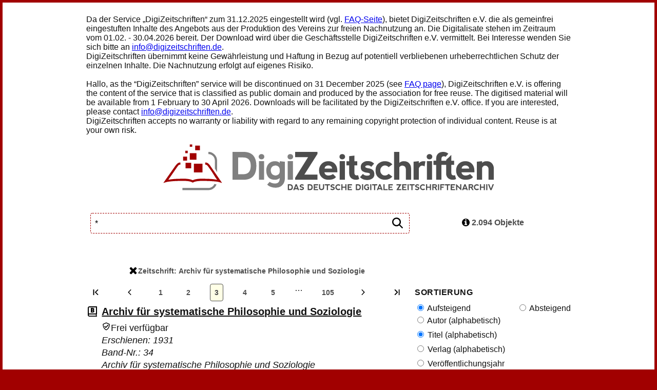

--- FILE ---
content_type: text/html; charset=UTF-8
request_url: https://digizeitschriften.de/search?filter%5BZeitschriften%5D%5B1%5D=827942443%7CLOG_0000&q=*&page=3
body_size: 180017
content:
<!DOCTYPE html>
<html>
<head>
    <meta charset="UTF-8"/>
    <title>Digizeitschriften</title>
            <link rel="stylesheet" href="/build/app.3f6503ae.css" data-turbo-track="reload">
        <link rel="stylesheet" href="/build/viewer.081f6c06.css" data-turbo-track="reload">
    
    <link rel="apple-touch-icon" sizes="57x57" href="/build/images/apple-icon-57x57.e5d518e2.png">
    <link rel="apple-touch-icon" sizes="60x60" href="/build/images/apple-icon-60x60.2ad85c5c.png">
    <link rel="apple-touch-icon" sizes="72x72" href="/build/images/apple-icon-72x72.2f7202c5.png">
    <link rel="apple-touch-icon" sizes="76x76" href="/build/images/apple-icon-76x76.cb45179f.png">
    <link rel="apple-touch-icon" sizes="114x114" href="/build/images/apple-icon-114x114.287a427e.png">
    <link rel="apple-touch-icon" sizes="120x120" href="/build/images/apple-icon-120x120.f7609e57.png">
    <link rel="apple-touch-icon" sizes="144x144" href="/build/images/apple-icon-144x144.10995407.png">
    <link rel="apple-touch-icon" sizes="152x152" href="/build/images/apple-icon-152x152.ca53b5b1.png">
    <link rel="apple-touch-icon" sizes="180x180" href="/build/images/apple-icon-180x180.a57b8b62.png">
    <link rel="icon" type="image/png" sizes="192x192" href="/build/images/android-icon-192x192.c531a21c.png">
    <link rel="icon" type="image/png" sizes="32x32" href="/build/images/favicon-32x32.1037bd83.png">
    <link rel="icon" type="image/png" sizes="96x96" href="/build/images/favicon-96x96.9d319cca.png">
    <link rel="icon" type="image/png" sizes="16x16" href="/build/images/favicon-16x16.b8a14d45.png">
    <link rel="manifest" href="/manifest.json">
    <meta name="msapplication-TileColor" content="#ffffff">
    <meta name="msapplication-TileImage" content="/build/images/ms-icon-144x144.10995407.png">
    <meta name="theme-color" content="#ffffff">
    <meta name="viewport" content="width=device-width, initial-scale=1, shrink-to-fit=no">

    </head>
<body>
<div class="canvas">
        <div class="user__info">
</div>
    <nav class="index__menu">
    <div>
        Da der Service „DigiZeitschriften“ zum 31.12.2025 eingestellt wird (vgl. <a href="https://www.digizeitschriften.de/page/faq">FAQ-Seite</a>), bietet DigiZeitschriften e.V. die als gemeinfrei eingestuften Inhalte des Angebots aus der Produktion des Vereins zur freien Nachnutzung an. Die Digitalisate stehen im Zeitraum vom 01.02. -  30.04.2026 bereit. Der Download wird über die Geschäftsstelle DigiZeitschriften e.V. vermittelt. Bei Interesse wenden Sie sich bitte an <a href="mailto:info@digizeitschriften.de">info@digizeitschriften.de</a>.
        <br />
        DigiZeitschriften übernimmt keine Gewährleistung und Haftung in Bezug auf potentiell verbliebenen urheberrechtlichen Schutz der einzelnen Inhalte. Die Nachnutzung erfolgt auf eigenes Risiko.
        <br />
        <br />
        Hallo, as the “DigiZeitschriften” service will be discontinued on 31 December 2025 (see <a href="https://www.digizeitschriften.de/page/faq">FAQ page</a>), DigiZeitschriften e.V. is offering the content of the service that is classified as public domain and produced by the association for free reuse. The digitised material will be available from 1 February to 30 April 2026. Downloads will be facilitated by the DigiZeitschriften e.V. office. If you are interested, please contact <a href="mailto:info@digizeitschriften.de">info@digizeitschriften.de</a>.
        <br />
        DigiZeitschriften accepts no warranty or liability with regard to any remaining copyright protection of individual content. Reuse is at your own risk.
    </div>
    <div><br /></div>
    <div class="menu">
        <a href="/" class="menu__logo">
            <span class="visually-hidden">Digizeitschriften</span>
            <img
                src="/images/logo-digizeit-img.svg"
                class="menu__logo-s"
                alt=""/><img
                src="/images/logo-digizeit.svg"
                class="menu__logo-m"
                alt=""/></a>
    </div>
    <div class="menu__logo-s">
        <a href="/"><img src="/images/logo-digizeit-text.svg" alt="" />
            <span class="visually-hidden">Digizeitschriften</span>
        </a>
    </div>
</nav>
            <main class="content">
        <div class="list">
            <div class="list__top">
                <div class="list__top--left">
    <h1 class="list-top__term">
           <div class="index__search">
    <form name="search_form" method="get" action="/search">
        <fieldset>
            <div class="index-search__input">
                <input id="q" name="q" value="*" required="required" placeholder="Suchbegriff" autofocus type="text">
                <button type="submit" class="index-search__start-search-button">
                <span class="visually-hidden">Start search</span><svg xmlns="http://www.w3.org/2000/svg" width="24" height="24" viewBox="0 0 24 24">
  <path d="M22.855427,21.2312875 L17.8763732,16.2522338 C17.7820419,16.1579024 17.659001,16.1086861 17.5277574,16.1086861 L16.9863776,16.1086861 C18.2783067,14.6116889 19.0616669,12.6635418 19.0616669,10.5308335 C19.0616669,5.81836824 15.2432987,2 10.5308335,2 C5.81836824,2 2,5.81836824 2,10.5308335 C2,15.2432987 5.81836824,19.0616669 10.5308335,19.0616669 C12.6635418,19.0616669 14.6116889,18.2783067 16.1086861,16.9863776 L16.1086861,17.5277574 C16.1086861,17.659001 16.1620038,17.7820419 16.2522338,17.8763732 L21.2312875,22.855427 C21.4240516,23.048191 21.7357551,23.048191 21.9285191,22.855427 L22.855427,21.9285191 C23.048191,21.7357551 23.048191,21.4240516 22.855427,21.2312875 Z M10.5,16.5 C7.185,16.5 4.5,13.815 4.5,10.5 C4.5,7.185 7.185,4.5 10.5,4.5 C13.815,4.5 16.5,7.185 16.5,10.5 C16.5,13.815 13.815,16.5 10.5,16.5 Z"/>
</svg>
                </button>
                
            </div>
        </fieldset>
    </form>
</div>
    </h1>
    <div class="list-top__extended-block">
                                                                                                                                
                                        <a href="https://digizeitschriften.de/search?page=3&amp;q=*"><button class="list-top__extended-button" value="filter[Zeitschriften][1]"><svg xmlns="http://www.w3.org/2000/svg" width="15" height="15" viewBox="0 0 24 24" aria-hidden="true">
    <path d="M23,18.7037037 C23,19.1975309 22.8271605,19.617284 22.4814815,19.962963 L19.962963,22.4814815 C19.617284,22.8271605 19.1975309,23 18.7037037,23 C18.2098765,23 17.7901235,22.8271605 17.4444444,22.4814815 L12,17.037037 L6.55555556,22.4814815 C6.20987654,22.8271605 5.79012346,23 5.2962963,23 C4.80246914,23 4.38271605,22.8271605 4.03703704,22.4814815 L1.51851852,19.962963 C1.17283951,19.617284 1,19.1975309 1,18.7037037 C1,18.2098765 1.17283951,17.7901235 1.51851852,17.4444444 L6.96296296,12 L1.51851852,6.55555556 C1.17283951,6.20987654 1,5.79012346 1,5.2962963 C1,4.80246914 1.17283951,4.38271605 1.51851852,4.03703704 L4.03703704,1.51851852 C4.38271605,1.17283951 4.80246914,1 5.2962963,1 C5.79012346,1 6.20987654,1.17283951 6.55555556,1.51851852 L12,6.96296296 L17.4444444,1.51851852 C17.7901235,1.17283951 18.2098765,1 18.7037037,1 C19.1975309,1 19.617284,1.17283951 19.962963,1.51851852 L22.4814815,4.03703704 C22.8271605,4.38271605 23,4.80246914 23,5.2962963 C23,5.79012346 22.8271605,6.20987654 22.4814815,6.55555556 L17.037037,12 L22.4814815,17.4444444 C22.8271605,17.7901235 23,18.2098765 23,18.7037037 Z"/>
</svg>Zeitschrift: Archiv für systematische Philosophie und Soziologie</button></a>
                                                        </div>
</div>
                    <div class="list__top--right">
        <h2 class="visually-hidden">Informationen zur Objektliste</h2>
        <div class="list-top__info">
            <button class="list-top-info__text js-list-info-box-button">
                <svg xmlns="http://www.w3.org/2000/svg" width="15" height="15" viewBox="0 0 24 24"><path d="M16,19.5 L16,17 C16,16.8541667 15.953125,16.734375 15.859375,16.640625 C15.765625,16.546875 15.6458333,16.5 15.5,16.5 L14,16.5 L14,8.5 C14,8.35416667 13.953125,8.234375 13.859375,8.140625 C13.765625,8.046875 13.6458333,8 13.5,8 L8.5,8 C8.35416667,8 8.234375,8.046875 8.140625,8.140625 C8.046875,8.234375 8,8.35416667 8,8.5 L8,11 C8,11.1458333 8.046875,11.265625 8.140625,11.359375 C8.234375,11.453125 8.35416667,11.5 8.5,11.5 L10,11.5 L10,16.5 L8.5,16.5 C8.35416667,16.5 8.234375,16.546875 8.140625,16.640625 C8.046875,16.734375 8,16.8541667 8,17 L8,19.5 C8,19.6458333 8.046875,19.765625 8.140625,19.859375 C8.234375,19.953125 8.35416667,20 8.5,20 L15.5,20 C15.6458333,20 15.765625,19.953125 15.859375,19.859375 C15.953125,19.765625 16,19.6458333 16,19.5 Z M14,5.5 L14,3 C14,2.85416667 13.953125,2.734375 13.859375,2.640625 C13.765625,2.546875 13.6458333,2.5 13.5,2.5 L10.5,2.5 C10.3541667,2.5 10.234375,2.546875 10.140625,2.640625 C10.046875,2.734375 10,2.85416667 10,3 L10,5.5 C10,5.64583333 10.046875,5.765625 10.140625,5.859375 C10.234375,5.953125 10.3541667,6 10.5,6 L13.5,6 C13.6458333,6 13.765625,5.953125 13.859375,5.859375 C13.953125,5.765625 14,5.64583333 14,5.5 Z M24,12 C24,14.1770833 23.4635417,16.1848958 22.390625,18.0234375 C21.3177083,19.8619792 19.8619792,21.3177083 18.0234375,22.390625 C16.1848958,23.4635417 14.1770833,24 12,24 C9.82291667,24 7.81510417,23.4635417 5.9765625,22.390625 C4.13802083,21.3177083 2.68229167,19.8619792 1.609375,18.0234375 C0.536458333,16.1848958 0,14.1770833 0,12 C0,9.82291667 0.536458333,7.81510417 1.609375,5.9765625 C2.68229167,4.13802083 4.13802083,2.68229167 5.9765625,1.609375 C7.81510417,0.536458333 9.82291667,0 12,0 C14.1770833,0 16.1848958,0.536458333 18.0234375,1.609375 C19.8619792,2.68229167 21.3177083,4.13802083 22.390625,5.9765625 C23.4635417,7.81510417 24,9.82291667 24,12 Z"/></svg> 2.094 Objekte
            </button>
            <button class="list-top-info__text js-list-info-box-button-close visually-hidden">
                <svg xmlns="http://www.w3.org/2000/svg" width="15" height="15" viewBox="0 0 24 24" aria-hidden="true">
    <path d="M23,18.7037037 C23,19.1975309 22.8271605,19.617284 22.4814815,19.962963 L19.962963,22.4814815 C19.617284,22.8271605 19.1975309,23 18.7037037,23 C18.2098765,23 17.7901235,22.8271605 17.4444444,22.4814815 L12,17.037037 L6.55555556,22.4814815 C6.20987654,22.8271605 5.79012346,23 5.2962963,23 C4.80246914,23 4.38271605,22.8271605 4.03703704,22.4814815 L1.51851852,19.962963 C1.17283951,19.617284 1,19.1975309 1,18.7037037 C1,18.2098765 1.17283951,17.7901235 1.51851852,17.4444444 L6.96296296,12 L1.51851852,6.55555556 C1.17283951,6.20987654 1,5.79012346 1,5.2962963 C1,4.80246914 1.17283951,4.38271605 1.51851852,4.03703704 L4.03703704,1.51851852 C4.38271605,1.17283951 4.80246914,1 5.2962963,1 C5.79012346,1 6.20987654,1.17283951 6.55555556,1.51851852 L12,6.96296296 L17.4444444,1.51851852 C17.7901235,1.17283951 18.2098765,1 18.7037037,1 C19.1975309,1 19.617284,1.17283951 19.962963,1.51851852 L22.4814815,4.03703704 C22.8271605,4.38271605 23,4.80246914 23,5.2962963 C23,5.79012346 22.8271605,6.20987654 22.4814815,6.55555556 L17.037037,12 L22.4814815,17.4444444 C22.8271605,17.7901235 23,18.2098765 23,18.7037037 Z"/>
</svg> 2.094 Objekte
            </button>
            <button class="list-top__facette-button">
                Sortierung / Filter
            </button>
        </div>
        <div class="list-top__box visually-hidden">
            <ul>
                                                            <li title="Band"><svg xmlns="http://www.w3.org/2000/svg" width="15" height="15" viewBox="0 0 24 24">
  <g fill="none" fill-rule="evenodd">
    <path fill="#000" fill-rule="nonzero" d="M8.96435547,5.07666016 L12.0771484,5.07666016 C13.2897196,5.07666016 14.1899792,5.25671207 14.7779541,5.61682129 C15.365929,5.97693051 15.6599121,6.53743109 15.6599121,7.29833984 C15.6599121,7.79883063 15.5317396,8.22607245 15.2753906,8.58007812 C15.0190417,8.9340838 14.6813172,9.16194611 14.262207,9.26367188 L14.262207,9.32470703 C14.8155952,9.47119214 15.2163887,9.71533032 15.4645996,10.0571289 C15.7128105,10.3989275 15.8369141,10.8424452 15.8369141,11.3876953 C15.8369141,12.1974324 15.5327586,12.8352434 14.9244385,13.3011475 C14.3161184,13.7670515 13.4870658,14 12.4372559,14 L8.96435547,14 L8.96435547,5.07666016 Z M11.3752441,8.50073242 L12.1015625,8.50073242 C12.4474301,8.50073242 12.7149649,8.42952545 12.9041748,8.28710938 C13.0933847,8.1446933 13.1879883,7.93310687 13.1879883,7.65234375 C13.1879883,7.15185297 12.8095741,6.90161133 12.0527344,6.90161133 L11.3752441,6.90161133 L11.3752441,8.50073242 Z M11.3752441,10.2646484 L11.3752441,12.1384277 L12.2236328,12.1384277 C12.9764035,12.1384277 13.3527832,11.8210481 13.3527832,11.1862793 C13.3527832,10.8892401 13.2520762,10.6613777 13.0506592,10.5026855 C12.8492422,10.3439933 12.5572936,10.2646484 12.1748047,10.2646484 L11.3752441,10.2646484 Z"/>
    <path fill="#000" fill-rule="nonzero" d="M20.4816964,17.6132812 C20.3129464,18.1210937 20.3129464,19.6289062 20.4816964,20.1367187 C20.775,20.1914062 21,20.4453125 21,20.75 L21,21.375 C21,21.71875 20.7107143,22 20.3571429,22 L6.21428571,22 C4.43839286,22 3,20.6015625 3,18.875 L3,5.125 C3,3.3984375 4.43839286,2 6.21428571,2 L20.3571429,2 C20.7107143,2 21,2.28125 21,2.625 L21,17 C21,17.3046875 20.7790179,17.5546875 20.4816964,17.6132812 Z M18.8303571,17.625 L6.21428571,17.625 C5.50714286,17.625 4.92857143,18.1875 4.92857143,18.875 C4.92857143,19.5664062 5.503125,20.125 6.21428571,20.125 L18.8303571,20.125 C18.721875,19.4492188 18.721875,18.3007812 18.8303571,17.625 Z M19.0714286,3.875 L6.21428571,3.875 C5.503125,3.875 4.92857143,4.43359375 4.92857143,5.125 L4.92857143,16.0117188 C5.32232143,15.84375 5.75625,15.75 6.21428571,15.75 L19.0714286,15.75 L19.0714286,3.875 Z"/>
  </g>
</svg> Band: 6</li>
                                            <li title="Beitrag"><svg xmlns="http://www.w3.org/2000/svg" width="15" height="15" viewBox="0 0 24 24">
  <g fill="none" fill-rule="evenodd">
    <path fill="#000" fill-rule="nonzero" d="M13.939209,14 L13.4997559,12.3276367 L10.6005859,12.3276367 L10.1489258,14 L7.5,14 L10.411377,5.04003906 L13.6279297,5.04003906 L16.5759277,14 L13.939209,14 Z M12.9992676,10.3500977 L12.6147461,8.88525391 C12.5252274,8.55973145 12.4163825,8.13859308 12.288208,7.62182617 C12.1600335,7.10505927 12.0756024,6.73478302 12.0349121,6.51098633 C11.9982908,6.7185069 11.9260666,7.06030035 11.8182373,7.53637695 C11.710408,8.01245355 11.471356,8.95035107 11.1010742,10.3500977 L12.9992676,10.3500977 Z"/>
    <path fill="#000" fill-rule="nonzero" d="M20.4816964,17.6132812 C20.3129464,18.1210937 20.3129464,19.6289062 20.4816964,20.1367187 C20.775,20.1914062 21,20.4453125 21,20.75 L21,21.375 C21,21.71875 20.7107143,22 20.3571429,22 L6.21428571,22 C4.43839286,22 3,20.6015625 3,18.875 L3,5.125 C3,3.3984375 4.43839286,2 6.21428571,2 L20.3571429,2 C20.7107143,2 21,2.28125 21,2.625 L21,17 C21,17.3046875 20.7790179,17.5546875 20.4816964,17.6132812 Z M18.8303571,17.625 L6.21428571,17.625 C5.50714286,17.625 4.92857143,18.1875 4.92857143,18.875 C4.92857143,19.5664062 5.503125,20.125 6.21428571,20.125 L18.8303571,20.125 C18.721875,19.4492188 18.721875,18.3007812 18.8303571,17.625 Z M19.0714286,3.875 L6.21428571,3.875 C5.503125,3.875 4.92857143,4.43359375 4.92857143,5.125 L4.92857143,16.0117188 C5.32232143,15.84375 5.75625,15.75 6.21428571,15.75 L19.0714286,15.75 L19.0714286,3.875 Z"/>
  </g>
</svg> Beitrag: 2088</li>
                                                                                    <li><hr></li>
                                                                                        <li title="Zeitschrift"><svg xmlns="http://www.w3.org/2000/svg" width="15" height="15" viewBox="0 0 24 24">
  <g fill="none" fill-rule="evenodd">
    <polygon fill="#000" fill-rule="nonzero" points="15.324 14 8.372 14 8.372 12.511 12.236 7.024 8.464 7.024 8.464 5.077 15.227 5.077 15.227 6.56 11.363 12.053 15.324 12.053"/>
    <path fill="#000" fill-rule="nonzero" d="M20.4816964,17.6132812 C20.3129464,18.1210937 20.3129464,19.6289062 20.4816964,20.1367187 C20.775,20.1914062 21,20.4453125 21,20.75 L21,21.375 C21,21.71875 20.7107143,22 20.3571429,22 L6.21428571,22 C4.43839286,22 3,20.6015625 3,18.875 L3,5.125 C3,3.3984375 4.43839286,2 6.21428571,2 L20.3571429,2 C20.7107143,2 21,2.28125 21,2.625 L21,17 C21,17.3046875 20.7790179,17.5546875 20.4816964,17.6132812 Z M18.8303571,17.625 L6.21428571,17.625 C5.50714286,17.625 4.92857143,18.1875 4.92857143,18.875 C4.92857143,19.5664062 5.503125,20.125 6.21428571,20.125 L18.8303571,20.125 C18.721875,19.4492188 18.721875,18.3007812 18.8303571,17.625 Z M19.0714286,3.875 L6.21428571,3.875 C5.503125,3.875 4.92857143,4.43359375 4.92857143,5.125 L4.92857143,16.0117188 C5.32232143,15.84375 5.75625,15.75 6.21428571,15.75 L19.0714286,15.75 L19.0714286,3.875 Z"/>
  </g>
</svg>Zeitschrift</li>
                                                                                                                                            <li title="Heft"><svg xmlns="http://www.w3.org/2000/svg" width="15" height="15" viewBox="0 0 24 24">
  <g fill="none" fill-rule="evenodd">
    <polygon fill="#000" fill-rule="nonzero" points="16.112 14 13.689 14 13.689 10.362 10.887 10.362 10.887 14 8.464 14 8.464 5.077 10.887 5.077 10.887 8.385 13.689 8.385 13.689 5.077 16.112 5.077"/>
    <path fill="#000" fill-rule="nonzero" d="M20.4816964,17.6132812 C20.3129464,18.1210937 20.3129464,19.6289062 20.4816964,20.1367187 C20.775,20.1914062 21,20.4453125 21,20.75 L21,21.375 C21,21.71875 20.7107143,22 20.3571429,22 L6.21428571,22 C4.43839286,22 3,20.6015625 3,18.875 L3,5.125 C3,3.3984375 4.43839286,2 6.21428571,2 L20.3571429,2 C20.7107143,2 21,2.28125 21,2.625 L21,17 C21,17.3046875 20.7790179,17.5546875 20.4816964,17.6132812 Z M18.8303571,17.625 L6.21428571,17.625 C5.50714286,17.625 4.92857143,18.1875 4.92857143,18.875 C4.92857143,19.5664062 5.503125,20.125 6.21428571,20.125 L18.8303571,20.125 C18.721875,19.4492188 18.721875,18.3007812 18.8303571,17.625 Z M19.0714286,3.875 L6.21428571,3.875 C5.503125,3.875 4.92857143,4.43359375 4.92857143,5.125 L4.92857143,16.0117188 C5.32232143,15.84375 5.75625,15.75 6.21428571,15.75 L19.0714286,15.75 L19.0714286,3.875 Z"/>
  </g>
</svg>Heft</li>
                                                                                                                        <li title="Zugriff nur in Abonnement"><svg xmlns="http://www.w3.org/2000/svg" width="15" height="15" viewBox="0 0 24 24">
    <path d="M19.8922875,5.26922642 L12.6922875,2.14422998 C12.2492114,1.95192334 11.7507511,1.95192334 11.307675,2.14422998 L4.107675,5.26922642 C3.43691342,5.56036379 2.99999243,6.24306746 3,7.0000057 C3,14.7533953 7.2935625,20.1137798 11.3077125,21.85577 C11.7507886,22.0480767 12.2492489,22.0480767 12.692325,21.85577 C15.902475,20.4626857 21,15.643824 21,7.0000057 C21.0000013,6.24305799 20.5630638,5.56035166 19.8922875,5.26922642 Z M11.9999354,19.1249517 C8.84998021,17.7329071 5.8,13.4139652 5.8,7.61538939 L11.9999677,4.87500926 L18.2,7.61538939 C18.2,13.5690022 15.0225646,17.789633 11.9999354,19.1249517 Z"/>
</svg> Zugriff nur in Abonnement</li>
                <li title="frei verfügbar"><svg xmlns="http://www.w3.org/2000/svg" width="15" height="15" viewBox="0 0 24 24">
  <path d="M19.8922875,5.26922642 L12.6922875,2.14422998 C12.2492114,1.95192334 11.7507511,1.95192334 11.307675,2.14422998 L4.107675,5.26922642 C3.43691342,5.56036379 2.99999243,6.24306746 3,7.0000057 C3,14.7533953 7.2935625,20.1137798 11.3077125,21.85577 C11.7507886,22.0480767 12.2492489,22.0480767 12.692325,21.85577 C15.902475,20.4626857 21,15.643824 21,7.0000057 C21.0000013,6.24305799 20.5630638,5.56035166 19.8922875,5.26922642 Z M11.999925,20.1249517 C8.3419125,18.5375316 4.8,13.61242 4.8,7.0000057 L11.9999625,3.87500926 L19.2,7.0000057 C19.2,13.7892167 15.510075,18.602219 11.999925,20.1249517 Z M17.54325,9.43265918 L11.0712,16.1203078 C10.8947625,16.3026123 10.6098375,16.3014404 10.434825,16.1176516 L7.0305375,12.5428119 C6.855525,12.359023 6.85665,12.0622265 7.033125,11.8798829 L7.88505,10.9995715 C8.0614875,10.817267 8.3464125,10.8184388 8.521425,11.0022668 L10.763625,13.3568344 L16.064325,7.87969219 C16.2407625,7.69738771 16.5256875,7.69855959 16.7007,7.88234844 L17.5458,8.76976931 C17.72085,8.95355816 17.7196875,9.2503547 17.54325,9.43265918 Z"/>
</svg> frei verfügbar</li>
            </ul>
        </div>
    </div>
            </div>
                <div class="list__hits">
                <h2 class="visually-hidden">Objektliste</h2>
            <div class="list__pagination">
        <a class="page-link" href="/search?filter%5BZeitschriften%5D%5B1%5D=827942443%7CLOG_0000&amp;q=*&amp;page=1"><button><svg xmlns="http://www.w3.org/2000/svg" width="15" height="15" viewBox="0 0 24 24">
  <g fill="none" fill-rule="evenodd">
    <path fill="#000" fill-rule="nonzero" d="M9.32696421,12.4780503 L17.6999857,20.8017497 C17.9680593,21.0660834 18.40154,21.0660834 18.6696136,20.8017497 L19.7989448,19.6881737 C20.0670184,19.42384 20.0670184,18.9964068 19.7989448,18.7320731 L13.0400684,12 L19.7989448,5.26792689 C20.0670184,5.00359319 20.0670184,4.57615998 19.7989448,4.31182628 L18.6696136,3.19825027 C18.40154,2.93391658 17.9680593,2.93391658 17.6999857,3.19825027 L9.32696421,11.5219497 C9.05889063,11.7862834 9.05889063,12.2137166 9.32696421,12.4780503 Z"/>
    <rect width="3" height="18" x="4" y="3" fill="#000" fill-rule="nonzero" rx="1"/>
  </g>
</svg></button></a>

                    <a class="page-link" rel="prev" href="/search?filter%5BZeitschriften%5D%5B1%5D=827942443%7CLOG_0000&amp;q=*&amp;page=2"><button><svg xmlns="http://www.w3.org/2000/svg" width="15" height="15" viewBox="0 0 24 24">
  <path d="M17,12 C17,12.1563126 16.9427262,12.2945892 16.8281787,12.4148297 L8.82130584,20.8196393 C8.7067583,20.9398798 8.57502864,21 8.42611684,21 C8.27720504,21 8.14547537,20.9398798 8.03092784,20.8196393 L7.17182131,19.9178357 C7.05727377,19.7975952 7,19.6593186 7,19.503006 C7,19.3466934 7.05727377,19.2084168 7.17182131,19.0881764 L13.9243986,12 L7.17182131,4.91182365 C7.05727377,4.79158317 7,4.65330661 7,4.49699399 C7,4.34068136 7.05727377,4.20240481 7.17182131,4.08216433 L8.03092784,3.18036072 C8.14547537,3.06012024 8.27720504,3 8.42611684,3 C8.57502864,3 8.7067583,3.06012024 8.82130584,3.18036072 L16.8281787,11.5851703 C16.9427262,11.7054108 17,11.8436874 17,12 Z" transform="matrix(-1 0 0 1 24 0)"/>
</svg>
</button></a>
        
        
                                    <a class="page-link" href="/search?filter%5BZeitschriften%5D%5B1%5D=827942443%7CLOG_0000&amp;q=*&amp;page=1"><button>1</button></a>
            
                                    <a class="page-link" href="/search?filter%5BZeitschriften%5D%5B1%5D=827942443%7CLOG_0000&amp;q=*&amp;page=2"><button>2</button></a>
            
                                    <button class="button--deactivated">3</button>
            
                                    <a class="page-link" href="/search?filter%5BZeitschriften%5D%5B1%5D=827942443%7CLOG_0000&amp;q=*&amp;page=4"><button>4</button></a>
            
                                    <a class="page-link" href="/search?filter%5BZeitschriften%5D%5B1%5D=827942443%7CLOG_0000&amp;q=*&amp;page=5"><button>5</button></a>
            
        
                                                        <span class="page-link">&hellip;</span>
                                            <a class="page-link" href="/search?filter%5BZeitschriften%5D%5B1%5D=827942443%7CLOG_0000&amp;q=*&amp;page=105"><button>105</button></a>
        
                    <a class="page-link" rel="next" href="/search?filter%5BZeitschriften%5D%5B1%5D=827942443%7CLOG_0000&amp;q=*&amp;page=4"><button><svg xmlns="http://www.w3.org/2000/svg" width="15" height="15" viewBox="0 0 24 24" aria-hidden="true">
    <path d="M17,12 C17,12.1563126 16.9427262,12.2945892 16.8281787,12.4148297 L8.82130584,20.8196393 C8.7067583,20.9398798 8.57502864,21 8.42611684,21 C8.27720504,21 8.14547537,20.9398798 8.03092784,20.8196393 L7.17182131,19.9178357 C7.05727377,19.7975952 7,19.6593186 7,19.503006 C7,19.3466934 7.05727377,19.2084168 7.17182131,19.0881764 L13.9243986,12 L7.17182131,4.91182365 C7.05727377,4.79158317 7,4.65330661 7,4.49699399 C7,4.34068136 7.05727377,4.20240481 7.17182131,4.08216433 L8.03092784,3.18036072 C8.14547537,3.06012024 8.27720504,3 8.42611684,3 C8.57502864,3 8.7067583,3.06012024 8.82130584,3.18036072 L16.8281787,11.5851703 C16.9427262,11.7054108 17,11.8436874 17,12 Z"/>
</svg></button></a>
        
        <a class="page-link" href="/search?filter%5BZeitschriften%5D%5B1%5D=827942443%7CLOG_0000&amp;q=*&amp;page=105"><button><svg xmlns="http://www.w3.org/2000/svg" width="15" height="15" viewBox="0 0 24 24">
  <g fill="none" fill-rule="evenodd">
    <path fill="#000" fill-rule="nonzero" d="M4.32696421,12.4780503 L12.6999857,20.8017497 C12.9680593,21.0660834 13.40154,21.0660834 13.6696136,20.8017497 L14.7989448,19.6881737 C15.0670184,19.42384 15.0670184,18.9964068 14.7989448,18.7320731 L8.04006844,12 L14.7989448,5.26792689 C15.0670184,5.00359319 15.0670184,4.57615998 14.7989448,4.31182628 L13.6696136,3.19825027 C13.40154,2.93391658 12.9680593,2.93391658 12.6999857,3.19825027 L4.32696421,11.5219497 C4.05889063,11.7862834 4.05889063,12.2137166 4.32696421,12.4780503 Z" transform="matrix(-1 0 0 1 19.126 0)"/>
    <rect width="3" height="18" x="17" y="3" fill="#000" fill-rule="nonzero" rx="1"/>
  </g>
</svg></button></a>
    </div>

        <ul class="list_hitlist">
                                                                
                <li class="object">
                    <div class="object__icons">
                                                    <div class="object__icon" title="Band"><svg xmlns="http://www.w3.org/2000/svg" width="15" height="15" viewBox="0 0 24 24">
  <g fill="none" fill-rule="evenodd">
    <path fill="#000" fill-rule="nonzero" d="M8.96435547,5.07666016 L12.0771484,5.07666016 C13.2897196,5.07666016 14.1899792,5.25671207 14.7779541,5.61682129 C15.365929,5.97693051 15.6599121,6.53743109 15.6599121,7.29833984 C15.6599121,7.79883063 15.5317396,8.22607245 15.2753906,8.58007812 C15.0190417,8.9340838 14.6813172,9.16194611 14.262207,9.26367188 L14.262207,9.32470703 C14.8155952,9.47119214 15.2163887,9.71533032 15.4645996,10.0571289 C15.7128105,10.3989275 15.8369141,10.8424452 15.8369141,11.3876953 C15.8369141,12.1974324 15.5327586,12.8352434 14.9244385,13.3011475 C14.3161184,13.7670515 13.4870658,14 12.4372559,14 L8.96435547,14 L8.96435547,5.07666016 Z M11.3752441,8.50073242 L12.1015625,8.50073242 C12.4474301,8.50073242 12.7149649,8.42952545 12.9041748,8.28710938 C13.0933847,8.1446933 13.1879883,7.93310687 13.1879883,7.65234375 C13.1879883,7.15185297 12.8095741,6.90161133 12.0527344,6.90161133 L11.3752441,6.90161133 L11.3752441,8.50073242 Z M11.3752441,10.2646484 L11.3752441,12.1384277 L12.2236328,12.1384277 C12.9764035,12.1384277 13.3527832,11.8210481 13.3527832,11.1862793 C13.3527832,10.8892401 13.2520762,10.6613777 13.0506592,10.5026855 C12.8492422,10.3439933 12.5572936,10.2646484 12.1748047,10.2646484 L11.3752441,10.2646484 Z"/>
    <path fill="#000" fill-rule="nonzero" d="M20.4816964,17.6132812 C20.3129464,18.1210937 20.3129464,19.6289062 20.4816964,20.1367187 C20.775,20.1914062 21,20.4453125 21,20.75 L21,21.375 C21,21.71875 20.7107143,22 20.3571429,22 L6.21428571,22 C4.43839286,22 3,20.6015625 3,18.875 L3,5.125 C3,3.3984375 4.43839286,2 6.21428571,2 L20.3571429,2 C20.7107143,2 21,2.28125 21,2.625 L21,17 C21,17.3046875 20.7790179,17.5546875 20.4816964,17.6132812 Z M18.8303571,17.625 L6.21428571,17.625 C5.50714286,17.625 4.92857143,18.1875 4.92857143,18.875 C4.92857143,19.5664062 5.503125,20.125 6.21428571,20.125 L18.8303571,20.125 C18.721875,19.4492188 18.721875,18.3007812 18.8303571,17.625 Z M19.0714286,3.875 L6.21428571,3.875 C5.503125,3.875 4.92857143,4.43359375 4.92857143,5.125 L4.92857143,16.0117188 C5.32232143,15.84375 5.75625,15.75 6.21428571,15.75 L19.0714286,15.75 L19.0714286,3.875 Z"/>
  </g>
</svg></div>
                                                                                            </div>
                    <div class="object__content">
                                                                                                    <div class="object__title">
                            <a href="/id/827942443_0034|LOG_0003?tify=%7B%22pages%22:%5B1%5D,%20%22view%22:%22info%22%7D&amp;origin=/search?filter%255BZeitschriften%255D%255B1%255D%3D827942443%257CLOG_0000%26page%3D3%26q%3D%252A">
                                                                    Archiv für systematische Philosophie und Soziologie
                                                            </a>
                        </div>
                        <div class="object__metas">
                                                                                                                                                <div class="object__meta object__meta--availability" title="frei verfügbar"><svg xmlns="http://www.w3.org/2000/svg" width="15" height="15" viewBox="0 0 24 24">
  <path d="M19.8922875,5.26922642 L12.6922875,2.14422998 C12.2492114,1.95192334 11.7507511,1.95192334 11.307675,2.14422998 L4.107675,5.26922642 C3.43691342,5.56036379 2.99999243,6.24306746 3,7.0000057 C3,14.7533953 7.2935625,20.1137798 11.3077125,21.85577 C11.7507886,22.0480767 12.2492489,22.0480767 12.692325,21.85577 C15.902475,20.4626857 21,15.643824 21,7.0000057 C21.0000013,6.24305799 20.5630638,5.56035166 19.8922875,5.26922642 Z M11.999925,20.1249517 C8.3419125,18.5375316 4.8,13.61242 4.8,7.0000057 L11.9999625,3.87500926 L19.2,7.0000057 C19.2,13.7892167 15.510075,18.602219 11.999925,20.1249517 Z M17.54325,9.43265918 L11.0712,16.1203078 C10.8947625,16.3026123 10.6098375,16.3014404 10.434825,16.1176516 L7.0305375,12.5428119 C6.855525,12.359023 6.85665,12.0622265 7.033125,11.8798829 L7.88505,10.9995715 C8.0614875,10.817267 8.3464125,10.8184388 8.521425,11.0022668 L10.763625,13.3568344 L16.064325,7.87969219 C16.2407625,7.69738771 16.5256875,7.69855959 16.7007,7.88234844 L17.5458,8.76976931 C17.72085,8.95355816 17.7196875,9.2503547 17.54325,9.43265918 Z"/>
</svg>Frei verfügbar</div>
                                                                                        <div class="object__meta object__meta--year">Erschienen: 1931</div>
                            
                                                            <div class="object__meta object__meta--band">
                                                                            Band-Nr.:
                                                                        34
                                </div>
                                                                                        <div class="object__meta object__meta--heft">
                                                                                                            Archiv für systematische Philosophie und Soziologie                                                                                                    </div>
                                                    </div>
                                                </div>
                </li>
                                                                
                <li class="object">
                    <div class="object__icons">
                                                    <div class="object__icon" title="Beitrag"><svg xmlns="http://www.w3.org/2000/svg" width="15" height="15" viewBox="0 0 24 24">
  <g fill="none" fill-rule="evenodd">
    <path fill="#000" fill-rule="nonzero" d="M13.939209,14 L13.4997559,12.3276367 L10.6005859,12.3276367 L10.1489258,14 L7.5,14 L10.411377,5.04003906 L13.6279297,5.04003906 L16.5759277,14 L13.939209,14 Z M12.9992676,10.3500977 L12.6147461,8.88525391 C12.5252274,8.55973145 12.4163825,8.13859308 12.288208,7.62182617 C12.1600335,7.10505927 12.0756024,6.73478302 12.0349121,6.51098633 C11.9982908,6.7185069 11.9260666,7.06030035 11.8182373,7.53637695 C11.710408,8.01245355 11.471356,8.95035107 11.1010742,10.3500977 L12.9992676,10.3500977 Z"/>
    <path fill="#000" fill-rule="nonzero" d="M20.4816964,17.6132812 C20.3129464,18.1210937 20.3129464,19.6289062 20.4816964,20.1367187 C20.775,20.1914062 21,20.4453125 21,20.75 L21,21.375 C21,21.71875 20.7107143,22 20.3571429,22 L6.21428571,22 C4.43839286,22 3,20.6015625 3,18.875 L3,5.125 C3,3.3984375 4.43839286,2 6.21428571,2 L20.3571429,2 C20.7107143,2 21,2.28125 21,2.625 L21,17 C21,17.3046875 20.7790179,17.5546875 20.4816964,17.6132812 Z M18.8303571,17.625 L6.21428571,17.625 C5.50714286,17.625 4.92857143,18.1875 4.92857143,18.875 C4.92857143,19.5664062 5.503125,20.125 6.21428571,20.125 L18.8303571,20.125 C18.721875,19.4492188 18.721875,18.3007812 18.8303571,17.625 Z M19.0714286,3.875 L6.21428571,3.875 C5.503125,3.875 4.92857143,4.43359375 4.92857143,5.125 L4.92857143,16.0117188 C5.32232143,15.84375 5.75625,15.75 6.21428571,15.75 L19.0714286,15.75 L19.0714286,3.875 Z"/>
  </g>
</svg></div>
                                                                            <div class="object__icon" title="Volltext vorhanden"><svg xmlns="http://www.w3.org/2000/svg" width="15" height="15" viewBox="0 0 24 24">
    <path d="M16,11.4615385 L16,12.5384615 C16,12.7923077 15.775,13 15.5,13 L8.5,13 C8.225,13 8,12.7923077 8,12.5384615 L8,11.4615385 C8,11.2076923 8.225,11 8.5,11 L15.5,11 C15.775,11 16,11.2076923 16,11.4615385 Z M15.5,15 L8.5,15 C8.225,15 8,15.2076923 8,15.4615385 L8,16.5384615 C8,16.7923077 8.225,17 8.5,17 L15.5,17 C15.775,17 16,16.7923077 16,16.5384615 L16,15.4615385 C16,15.2076923 15.775,15 15.5,15 Z M20,7.15234375 L20,20.125 C20,21.1601562 19.1041667,22 18,22 L6,22 C4.89583333,22 4,21.1601562 4,20.125 L4,3.875 C4,2.83984375 4.89583333,2 6,2 L14.5041667,2 C15.0333333,2 15.5416667,2.19921875 15.9166667,2.55078125 L19.4125,5.828125 C19.7875,6.17578125 20,6.65625 20,7.15234375 Z M15,4 L15,7 L18,7 L15,4 Z M18,20 L18,8.92307692 L13.6666667,8.92307692 C13.1125,8.92307692 12.6666667,8.51153846 12.6666667,8 L12.6666667,4 L6,4 L6,20 L18,20 Z"/>
</svg></div>
                                                                    </div>
                    <div class="object__content">
                                                                                                    <div class="object__title">
                            <a href="/id/827942443_0031|LOG_0011?tify=%7B%22pages%22:%5B32%5D,%20%22view%22:%22info%22%7D&amp;origin=/search?filter%255BZeitschriften%255D%255B1%255D%3D827942443%257CLOG_0000%26page%3D3%26q%3D%252A">
                                                                    Aus dem Geistesleben des Orients
                                                            </a>
                        </div>
                        <div class="object__metas">
                                                                                                                                                <div class="object__meta object__meta--availability" title="frei verfügbar"><svg xmlns="http://www.w3.org/2000/svg" width="15" height="15" viewBox="0 0 24 24">
  <path d="M19.8922875,5.26922642 L12.6922875,2.14422998 C12.2492114,1.95192334 11.7507511,1.95192334 11.307675,2.14422998 L4.107675,5.26922642 C3.43691342,5.56036379 2.99999243,6.24306746 3,7.0000057 C3,14.7533953 7.2935625,20.1137798 11.3077125,21.85577 C11.7507886,22.0480767 12.2492489,22.0480767 12.692325,21.85577 C15.902475,20.4626857 21,15.643824 21,7.0000057 C21.0000013,6.24305799 20.5630638,5.56035166 19.8922875,5.26922642 Z M11.999925,20.1249517 C8.3419125,18.5375316 4.8,13.61242 4.8,7.0000057 L11.9999625,3.87500926 L19.2,7.0000057 C19.2,13.7892167 15.510075,18.602219 11.999925,20.1249517 Z M17.54325,9.43265918 L11.0712,16.1203078 C10.8947625,16.3026123 10.6098375,16.3014404 10.434825,16.1176516 L7.0305375,12.5428119 C6.855525,12.359023 6.85665,12.0622265 7.033125,11.8798829 L7.88505,10.9995715 C8.0614875,10.817267 8.3464125,10.8184388 8.521425,11.0022668 L10.763625,13.3568344 L16.064325,7.87969219 C16.2407625,7.69738771 16.5256875,7.69855959 16.7007,7.88234844 L17.5458,8.76976931 C17.72085,8.95355816 17.7196875,9.2503547 17.54325,9.43265918 Z"/>
</svg>Frei verfügbar</div>
                                                                                        <div class="object__meta object__meta--year">Erschienen: 1928</div>
                            
                                                                                        <div class="object__meta object__meta--heft">
                                                                                                            Archiv für systematische Philosophie und Soziologie -                                                                                                                                                 Band 31                                                                                                    </div>
                                                    </div>
                                                </div>
                </li>
                                                                
                <li class="object">
                    <div class="object__icons">
                                                    <div class="object__icon" title="Beitrag"><svg xmlns="http://www.w3.org/2000/svg" width="15" height="15" viewBox="0 0 24 24">
  <g fill="none" fill-rule="evenodd">
    <path fill="#000" fill-rule="nonzero" d="M13.939209,14 L13.4997559,12.3276367 L10.6005859,12.3276367 L10.1489258,14 L7.5,14 L10.411377,5.04003906 L13.6279297,5.04003906 L16.5759277,14 L13.939209,14 Z M12.9992676,10.3500977 L12.6147461,8.88525391 C12.5252274,8.55973145 12.4163825,8.13859308 12.288208,7.62182617 C12.1600335,7.10505927 12.0756024,6.73478302 12.0349121,6.51098633 C11.9982908,6.7185069 11.9260666,7.06030035 11.8182373,7.53637695 C11.710408,8.01245355 11.471356,8.95035107 11.1010742,10.3500977 L12.9992676,10.3500977 Z"/>
    <path fill="#000" fill-rule="nonzero" d="M20.4816964,17.6132812 C20.3129464,18.1210937 20.3129464,19.6289062 20.4816964,20.1367187 C20.775,20.1914062 21,20.4453125 21,20.75 L21,21.375 C21,21.71875 20.7107143,22 20.3571429,22 L6.21428571,22 C4.43839286,22 3,20.6015625 3,18.875 L3,5.125 C3,3.3984375 4.43839286,2 6.21428571,2 L20.3571429,2 C20.7107143,2 21,2.28125 21,2.625 L21,17 C21,17.3046875 20.7790179,17.5546875 20.4816964,17.6132812 Z M18.8303571,17.625 L6.21428571,17.625 C5.50714286,17.625 4.92857143,18.1875 4.92857143,18.875 C4.92857143,19.5664062 5.503125,20.125 6.21428571,20.125 L18.8303571,20.125 C18.721875,19.4492188 18.721875,18.3007812 18.8303571,17.625 Z M19.0714286,3.875 L6.21428571,3.875 C5.503125,3.875 4.92857143,4.43359375 4.92857143,5.125 L4.92857143,16.0117188 C5.32232143,15.84375 5.75625,15.75 6.21428571,15.75 L19.0714286,15.75 L19.0714286,3.875 Z"/>
  </g>
</svg></div>
                                                                                            </div>
                    <div class="object__content">
                                                                                                    <div class="object__title">
                            <a href="/id/827942443_0031|LOG_0011?tify=%7B%22pages%22:%5B32%5D,%20%22view%22:%22info%22%7D&amp;origin=/search?filter%255BZeitschriften%255D%255B1%255D%3D827942443%257CLOG_0000%26page%3D3%26q%3D%252A">
                                                                    Aus dem Geistesleben des Orients
                                                            </a>
                        </div>
                        <div class="object__metas">
                                                                                                                                                <div class="object__meta object__meta--availability" title="frei verfügbar"><svg xmlns="http://www.w3.org/2000/svg" width="15" height="15" viewBox="0 0 24 24">
  <path d="M19.8922875,5.26922642 L12.6922875,2.14422998 C12.2492114,1.95192334 11.7507511,1.95192334 11.307675,2.14422998 L4.107675,5.26922642 C3.43691342,5.56036379 2.99999243,6.24306746 3,7.0000057 C3,14.7533953 7.2935625,20.1137798 11.3077125,21.85577 C11.7507886,22.0480767 12.2492489,22.0480767 12.692325,21.85577 C15.902475,20.4626857 21,15.643824 21,7.0000057 C21.0000013,6.24305799 20.5630638,5.56035166 19.8922875,5.26922642 Z M11.999925,20.1249517 C8.3419125,18.5375316 4.8,13.61242 4.8,7.0000057 L11.9999625,3.87500926 L19.2,7.0000057 C19.2,13.7892167 15.510075,18.602219 11.999925,20.1249517 Z M17.54325,9.43265918 L11.0712,16.1203078 C10.8947625,16.3026123 10.6098375,16.3014404 10.434825,16.1176516 L7.0305375,12.5428119 C6.855525,12.359023 6.85665,12.0622265 7.033125,11.8798829 L7.88505,10.9995715 C8.0614875,10.817267 8.3464125,10.8184388 8.521425,11.0022668 L10.763625,13.3568344 L16.064325,7.87969219 C16.2407625,7.69738771 16.5256875,7.69855959 16.7007,7.88234844 L17.5458,8.76976931 C17.72085,8.95355816 17.7196875,9.2503547 17.54325,9.43265918 Z"/>
</svg>Frei verfügbar</div>
                                                                                        <div class="object__meta object__meta--year">Erschienen: 1928</div>
                            
                                                                                        <div class="object__meta object__meta--heft">
                                                                                                            Archiv für systematische Philosophie und Soziologie -                                                                                                                                                 Band 31                                                                                                    </div>
                                                    </div>
                                                </div>
                </li>
                                                                
                <li class="object">
                    <div class="object__icons">
                                                    <div class="object__icon" title="Beitrag"><svg xmlns="http://www.w3.org/2000/svg" width="15" height="15" viewBox="0 0 24 24">
  <g fill="none" fill-rule="evenodd">
    <path fill="#000" fill-rule="nonzero" d="M13.939209,14 L13.4997559,12.3276367 L10.6005859,12.3276367 L10.1489258,14 L7.5,14 L10.411377,5.04003906 L13.6279297,5.04003906 L16.5759277,14 L13.939209,14 Z M12.9992676,10.3500977 L12.6147461,8.88525391 C12.5252274,8.55973145 12.4163825,8.13859308 12.288208,7.62182617 C12.1600335,7.10505927 12.0756024,6.73478302 12.0349121,6.51098633 C11.9982908,6.7185069 11.9260666,7.06030035 11.8182373,7.53637695 C11.710408,8.01245355 11.471356,8.95035107 11.1010742,10.3500977 L12.9992676,10.3500977 Z"/>
    <path fill="#000" fill-rule="nonzero" d="M20.4816964,17.6132812 C20.3129464,18.1210937 20.3129464,19.6289062 20.4816964,20.1367187 C20.775,20.1914062 21,20.4453125 21,20.75 L21,21.375 C21,21.71875 20.7107143,22 20.3571429,22 L6.21428571,22 C4.43839286,22 3,20.6015625 3,18.875 L3,5.125 C3,3.3984375 4.43839286,2 6.21428571,2 L20.3571429,2 C20.7107143,2 21,2.28125 21,2.625 L21,17 C21,17.3046875 20.7790179,17.5546875 20.4816964,17.6132812 Z M18.8303571,17.625 L6.21428571,17.625 C5.50714286,17.625 4.92857143,18.1875 4.92857143,18.875 C4.92857143,19.5664062 5.503125,20.125 6.21428571,20.125 L18.8303571,20.125 C18.721875,19.4492188 18.721875,18.3007812 18.8303571,17.625 Z M19.0714286,3.875 L6.21428571,3.875 C5.503125,3.875 4.92857143,4.43359375 4.92857143,5.125 L4.92857143,16.0117188 C5.32232143,15.84375 5.75625,15.75 6.21428571,15.75 L19.0714286,15.75 L19.0714286,3.875 Z"/>
  </g>
</svg></div>
                                                                            <div class="object__icon" title="Volltext vorhanden"><svg xmlns="http://www.w3.org/2000/svg" width="15" height="15" viewBox="0 0 24 24">
    <path d="M16,11.4615385 L16,12.5384615 C16,12.7923077 15.775,13 15.5,13 L8.5,13 C8.225,13 8,12.7923077 8,12.5384615 L8,11.4615385 C8,11.2076923 8.225,11 8.5,11 L15.5,11 C15.775,11 16,11.2076923 16,11.4615385 Z M15.5,15 L8.5,15 C8.225,15 8,15.2076923 8,15.4615385 L8,16.5384615 C8,16.7923077 8.225,17 8.5,17 L15.5,17 C15.775,17 16,16.7923077 16,16.5384615 L16,15.4615385 C16,15.2076923 15.775,15 15.5,15 Z M20,7.15234375 L20,20.125 C20,21.1601562 19.1041667,22 18,22 L6,22 C4.89583333,22 4,21.1601562 4,20.125 L4,3.875 C4,2.83984375 4.89583333,2 6,2 L14.5041667,2 C15.0333333,2 15.5416667,2.19921875 15.9166667,2.55078125 L19.4125,5.828125 C19.7875,6.17578125 20,6.65625 20,7.15234375 Z M15,4 L15,7 L18,7 L15,4 Z M18,20 L18,8.92307692 L13.6666667,8.92307692 C13.1125,8.92307692 12.6666667,8.51153846 12.6666667,8 L12.6666667,4 L6,4 L6,20 L18,20 Z"/>
</svg></div>
                                                                    </div>
                    <div class="object__content">
                                                                                                    <div class="object__title">
                            <a href="/id/827942443_0031|LOG_0011?tify=%7B%22pages%22:%5B32%5D,%20%22view%22:%22info%22%7D&amp;origin=/search?filter%255BZeitschriften%255D%255B1%255D%3D827942443%257CLOG_0000%26page%3D3%26q%3D%252A">
                                                                    Aus dem Geistesleben des Orients
                                                            </a>
                        </div>
                        <div class="object__metas">
                                                                                                                                                <div class="object__meta object__meta--availability" title="frei verfügbar"><svg xmlns="http://www.w3.org/2000/svg" width="15" height="15" viewBox="0 0 24 24">
  <path d="M19.8922875,5.26922642 L12.6922875,2.14422998 C12.2492114,1.95192334 11.7507511,1.95192334 11.307675,2.14422998 L4.107675,5.26922642 C3.43691342,5.56036379 2.99999243,6.24306746 3,7.0000057 C3,14.7533953 7.2935625,20.1137798 11.3077125,21.85577 C11.7507886,22.0480767 12.2492489,22.0480767 12.692325,21.85577 C15.902475,20.4626857 21,15.643824 21,7.0000057 C21.0000013,6.24305799 20.5630638,5.56035166 19.8922875,5.26922642 Z M11.999925,20.1249517 C8.3419125,18.5375316 4.8,13.61242 4.8,7.0000057 L11.9999625,3.87500926 L19.2,7.0000057 C19.2,13.7892167 15.510075,18.602219 11.999925,20.1249517 Z M17.54325,9.43265918 L11.0712,16.1203078 C10.8947625,16.3026123 10.6098375,16.3014404 10.434825,16.1176516 L7.0305375,12.5428119 C6.855525,12.359023 6.85665,12.0622265 7.033125,11.8798829 L7.88505,10.9995715 C8.0614875,10.817267 8.3464125,10.8184388 8.521425,11.0022668 L10.763625,13.3568344 L16.064325,7.87969219 C16.2407625,7.69738771 16.5256875,7.69855959 16.7007,7.88234844 L17.5458,8.76976931 C17.72085,8.95355816 17.7196875,9.2503547 17.54325,9.43265918 Z"/>
</svg>Frei verfügbar</div>
                                                                                        <div class="object__meta object__meta--year">Erschienen: 1928</div>
                            
                                                                                        <div class="object__meta object__meta--heft">
                                                                                                            Archiv für systematische Philosophie und Soziologie -                                                                                                                                                 Band 31                                                                                                    </div>
                                                    </div>
                                                </div>
                </li>
                                                                
                <li class="object">
                    <div class="object__icons">
                                                    <div class="object__icon" title="Beitrag"><svg xmlns="http://www.w3.org/2000/svg" width="15" height="15" viewBox="0 0 24 24">
  <g fill="none" fill-rule="evenodd">
    <path fill="#000" fill-rule="nonzero" d="M13.939209,14 L13.4997559,12.3276367 L10.6005859,12.3276367 L10.1489258,14 L7.5,14 L10.411377,5.04003906 L13.6279297,5.04003906 L16.5759277,14 L13.939209,14 Z M12.9992676,10.3500977 L12.6147461,8.88525391 C12.5252274,8.55973145 12.4163825,8.13859308 12.288208,7.62182617 C12.1600335,7.10505927 12.0756024,6.73478302 12.0349121,6.51098633 C11.9982908,6.7185069 11.9260666,7.06030035 11.8182373,7.53637695 C11.710408,8.01245355 11.471356,8.95035107 11.1010742,10.3500977 L12.9992676,10.3500977 Z"/>
    <path fill="#000" fill-rule="nonzero" d="M20.4816964,17.6132812 C20.3129464,18.1210937 20.3129464,19.6289062 20.4816964,20.1367187 C20.775,20.1914062 21,20.4453125 21,20.75 L21,21.375 C21,21.71875 20.7107143,22 20.3571429,22 L6.21428571,22 C4.43839286,22 3,20.6015625 3,18.875 L3,5.125 C3,3.3984375 4.43839286,2 6.21428571,2 L20.3571429,2 C20.7107143,2 21,2.28125 21,2.625 L21,17 C21,17.3046875 20.7790179,17.5546875 20.4816964,17.6132812 Z M18.8303571,17.625 L6.21428571,17.625 C5.50714286,17.625 4.92857143,18.1875 4.92857143,18.875 C4.92857143,19.5664062 5.503125,20.125 6.21428571,20.125 L18.8303571,20.125 C18.721875,19.4492188 18.721875,18.3007812 18.8303571,17.625 Z M19.0714286,3.875 L6.21428571,3.875 C5.503125,3.875 4.92857143,4.43359375 4.92857143,5.125 L4.92857143,16.0117188 C5.32232143,15.84375 5.75625,15.75 6.21428571,15.75 L19.0714286,15.75 L19.0714286,3.875 Z"/>
  </g>
</svg></div>
                                                                            <div class="object__icon" title="Volltext vorhanden"><svg xmlns="http://www.w3.org/2000/svg" width="15" height="15" viewBox="0 0 24 24">
    <path d="M16,11.4615385 L16,12.5384615 C16,12.7923077 15.775,13 15.5,13 L8.5,13 C8.225,13 8,12.7923077 8,12.5384615 L8,11.4615385 C8,11.2076923 8.225,11 8.5,11 L15.5,11 C15.775,11 16,11.2076923 16,11.4615385 Z M15.5,15 L8.5,15 C8.225,15 8,15.2076923 8,15.4615385 L8,16.5384615 C8,16.7923077 8.225,17 8.5,17 L15.5,17 C15.775,17 16,16.7923077 16,16.5384615 L16,15.4615385 C16,15.2076923 15.775,15 15.5,15 Z M20,7.15234375 L20,20.125 C20,21.1601562 19.1041667,22 18,22 L6,22 C4.89583333,22 4,21.1601562 4,20.125 L4,3.875 C4,2.83984375 4.89583333,2 6,2 L14.5041667,2 C15.0333333,2 15.5416667,2.19921875 15.9166667,2.55078125 L19.4125,5.828125 C19.7875,6.17578125 20,6.65625 20,7.15234375 Z M15,4 L15,7 L18,7 L15,4 Z M18,20 L18,8.92307692 L13.6666667,8.92307692 C13.1125,8.92307692 12.6666667,8.51153846 12.6666667,8 L12.6666667,4 L6,4 L6,20 L18,20 Z"/>
</svg></div>
                                                                    </div>
                    <div class="object__content">
                                                                                                    <div class="object__title">
                            <a href="/id/827942443_0031|LOG_0011?tify=%7B%22pages%22:%5B32%5D,%20%22view%22:%22info%22%7D&amp;origin=/search?filter%255BZeitschriften%255D%255B1%255D%3D827942443%257CLOG_0000%26page%3D3%26q%3D%252A">
                                                                    Aus dem Geistesleben des Orients
                                                            </a>
                        </div>
                        <div class="object__metas">
                                                                                                                                                <div class="object__meta object__meta--availability" title="frei verfügbar"><svg xmlns="http://www.w3.org/2000/svg" width="15" height="15" viewBox="0 0 24 24">
  <path d="M19.8922875,5.26922642 L12.6922875,2.14422998 C12.2492114,1.95192334 11.7507511,1.95192334 11.307675,2.14422998 L4.107675,5.26922642 C3.43691342,5.56036379 2.99999243,6.24306746 3,7.0000057 C3,14.7533953 7.2935625,20.1137798 11.3077125,21.85577 C11.7507886,22.0480767 12.2492489,22.0480767 12.692325,21.85577 C15.902475,20.4626857 21,15.643824 21,7.0000057 C21.0000013,6.24305799 20.5630638,5.56035166 19.8922875,5.26922642 Z M11.999925,20.1249517 C8.3419125,18.5375316 4.8,13.61242 4.8,7.0000057 L11.9999625,3.87500926 L19.2,7.0000057 C19.2,13.7892167 15.510075,18.602219 11.999925,20.1249517 Z M17.54325,9.43265918 L11.0712,16.1203078 C10.8947625,16.3026123 10.6098375,16.3014404 10.434825,16.1176516 L7.0305375,12.5428119 C6.855525,12.359023 6.85665,12.0622265 7.033125,11.8798829 L7.88505,10.9995715 C8.0614875,10.817267 8.3464125,10.8184388 8.521425,11.0022668 L10.763625,13.3568344 L16.064325,7.87969219 C16.2407625,7.69738771 16.5256875,7.69855959 16.7007,7.88234844 L17.5458,8.76976931 C17.72085,8.95355816 17.7196875,9.2503547 17.54325,9.43265918 Z"/>
</svg>Frei verfügbar</div>
                                                                                        <div class="object__meta object__meta--year">Erschienen: 1928</div>
                            
                                                                                        <div class="object__meta object__meta--heft">
                                                                                                            Archiv für systematische Philosophie und Soziologie -                                                                                                                                                 Band 31                                                                                                    </div>
                                                    </div>
                                                </div>
                </li>
                                                                
                <li class="object">
                    <div class="object__icons">
                                                    <div class="object__icon" title="Beitrag"><svg xmlns="http://www.w3.org/2000/svg" width="15" height="15" viewBox="0 0 24 24">
  <g fill="none" fill-rule="evenodd">
    <path fill="#000" fill-rule="nonzero" d="M13.939209,14 L13.4997559,12.3276367 L10.6005859,12.3276367 L10.1489258,14 L7.5,14 L10.411377,5.04003906 L13.6279297,5.04003906 L16.5759277,14 L13.939209,14 Z M12.9992676,10.3500977 L12.6147461,8.88525391 C12.5252274,8.55973145 12.4163825,8.13859308 12.288208,7.62182617 C12.1600335,7.10505927 12.0756024,6.73478302 12.0349121,6.51098633 C11.9982908,6.7185069 11.9260666,7.06030035 11.8182373,7.53637695 C11.710408,8.01245355 11.471356,8.95035107 11.1010742,10.3500977 L12.9992676,10.3500977 Z"/>
    <path fill="#000" fill-rule="nonzero" d="M20.4816964,17.6132812 C20.3129464,18.1210937 20.3129464,19.6289062 20.4816964,20.1367187 C20.775,20.1914062 21,20.4453125 21,20.75 L21,21.375 C21,21.71875 20.7107143,22 20.3571429,22 L6.21428571,22 C4.43839286,22 3,20.6015625 3,18.875 L3,5.125 C3,3.3984375 4.43839286,2 6.21428571,2 L20.3571429,2 C20.7107143,2 21,2.28125 21,2.625 L21,17 C21,17.3046875 20.7790179,17.5546875 20.4816964,17.6132812 Z M18.8303571,17.625 L6.21428571,17.625 C5.50714286,17.625 4.92857143,18.1875 4.92857143,18.875 C4.92857143,19.5664062 5.503125,20.125 6.21428571,20.125 L18.8303571,20.125 C18.721875,19.4492188 18.721875,18.3007812 18.8303571,17.625 Z M19.0714286,3.875 L6.21428571,3.875 C5.503125,3.875 4.92857143,4.43359375 4.92857143,5.125 L4.92857143,16.0117188 C5.32232143,15.84375 5.75625,15.75 6.21428571,15.75 L19.0714286,15.75 L19.0714286,3.875 Z"/>
  </g>
</svg></div>
                                                                            <div class="object__icon" title="Volltext vorhanden"><svg xmlns="http://www.w3.org/2000/svg" width="15" height="15" viewBox="0 0 24 24">
    <path d="M16,11.4615385 L16,12.5384615 C16,12.7923077 15.775,13 15.5,13 L8.5,13 C8.225,13 8,12.7923077 8,12.5384615 L8,11.4615385 C8,11.2076923 8.225,11 8.5,11 L15.5,11 C15.775,11 16,11.2076923 16,11.4615385 Z M15.5,15 L8.5,15 C8.225,15 8,15.2076923 8,15.4615385 L8,16.5384615 C8,16.7923077 8.225,17 8.5,17 L15.5,17 C15.775,17 16,16.7923077 16,16.5384615 L16,15.4615385 C16,15.2076923 15.775,15 15.5,15 Z M20,7.15234375 L20,20.125 C20,21.1601562 19.1041667,22 18,22 L6,22 C4.89583333,22 4,21.1601562 4,20.125 L4,3.875 C4,2.83984375 4.89583333,2 6,2 L14.5041667,2 C15.0333333,2 15.5416667,2.19921875 15.9166667,2.55078125 L19.4125,5.828125 C19.7875,6.17578125 20,6.65625 20,7.15234375 Z M15,4 L15,7 L18,7 L15,4 Z M18,20 L18,8.92307692 L13.6666667,8.92307692 C13.1125,8.92307692 12.6666667,8.51153846 12.6666667,8 L12.6666667,4 L6,4 L6,20 L18,20 Z"/>
</svg></div>
                                                                    </div>
                    <div class="object__content">
                                                                                                    <div class="object__title">
                            <a href="/id/827942443_0031|LOG_0011?tify=%7B%22pages%22:%5B32%5D,%20%22view%22:%22info%22%7D&amp;origin=/search?filter%255BZeitschriften%255D%255B1%255D%3D827942443%257CLOG_0000%26page%3D3%26q%3D%252A">
                                                                    Aus dem Geistesleben des Orients
                                                            </a>
                        </div>
                        <div class="object__metas">
                                                                                                                                                <div class="object__meta object__meta--availability" title="frei verfügbar"><svg xmlns="http://www.w3.org/2000/svg" width="15" height="15" viewBox="0 0 24 24">
  <path d="M19.8922875,5.26922642 L12.6922875,2.14422998 C12.2492114,1.95192334 11.7507511,1.95192334 11.307675,2.14422998 L4.107675,5.26922642 C3.43691342,5.56036379 2.99999243,6.24306746 3,7.0000057 C3,14.7533953 7.2935625,20.1137798 11.3077125,21.85577 C11.7507886,22.0480767 12.2492489,22.0480767 12.692325,21.85577 C15.902475,20.4626857 21,15.643824 21,7.0000057 C21.0000013,6.24305799 20.5630638,5.56035166 19.8922875,5.26922642 Z M11.999925,20.1249517 C8.3419125,18.5375316 4.8,13.61242 4.8,7.0000057 L11.9999625,3.87500926 L19.2,7.0000057 C19.2,13.7892167 15.510075,18.602219 11.999925,20.1249517 Z M17.54325,9.43265918 L11.0712,16.1203078 C10.8947625,16.3026123 10.6098375,16.3014404 10.434825,16.1176516 L7.0305375,12.5428119 C6.855525,12.359023 6.85665,12.0622265 7.033125,11.8798829 L7.88505,10.9995715 C8.0614875,10.817267 8.3464125,10.8184388 8.521425,11.0022668 L10.763625,13.3568344 L16.064325,7.87969219 C16.2407625,7.69738771 16.5256875,7.69855959 16.7007,7.88234844 L17.5458,8.76976931 C17.72085,8.95355816 17.7196875,9.2503547 17.54325,9.43265918 Z"/>
</svg>Frei verfügbar</div>
                                                                                        <div class="object__meta object__meta--year">Erschienen: 1928</div>
                            
                                                                                        <div class="object__meta object__meta--heft">
                                                                                                            Archiv für systematische Philosophie und Soziologie -                                                                                                                                                 Band 31                                                                                                    </div>
                                                    </div>
                                                </div>
                </li>
                                                                
                <li class="object">
                    <div class="object__icons">
                                                    <div class="object__icon" title="Beitrag"><svg xmlns="http://www.w3.org/2000/svg" width="15" height="15" viewBox="0 0 24 24">
  <g fill="none" fill-rule="evenodd">
    <path fill="#000" fill-rule="nonzero" d="M13.939209,14 L13.4997559,12.3276367 L10.6005859,12.3276367 L10.1489258,14 L7.5,14 L10.411377,5.04003906 L13.6279297,5.04003906 L16.5759277,14 L13.939209,14 Z M12.9992676,10.3500977 L12.6147461,8.88525391 C12.5252274,8.55973145 12.4163825,8.13859308 12.288208,7.62182617 C12.1600335,7.10505927 12.0756024,6.73478302 12.0349121,6.51098633 C11.9982908,6.7185069 11.9260666,7.06030035 11.8182373,7.53637695 C11.710408,8.01245355 11.471356,8.95035107 11.1010742,10.3500977 L12.9992676,10.3500977 Z"/>
    <path fill="#000" fill-rule="nonzero" d="M20.4816964,17.6132812 C20.3129464,18.1210937 20.3129464,19.6289062 20.4816964,20.1367187 C20.775,20.1914062 21,20.4453125 21,20.75 L21,21.375 C21,21.71875 20.7107143,22 20.3571429,22 L6.21428571,22 C4.43839286,22 3,20.6015625 3,18.875 L3,5.125 C3,3.3984375 4.43839286,2 6.21428571,2 L20.3571429,2 C20.7107143,2 21,2.28125 21,2.625 L21,17 C21,17.3046875 20.7790179,17.5546875 20.4816964,17.6132812 Z M18.8303571,17.625 L6.21428571,17.625 C5.50714286,17.625 4.92857143,18.1875 4.92857143,18.875 C4.92857143,19.5664062 5.503125,20.125 6.21428571,20.125 L18.8303571,20.125 C18.721875,19.4492188 18.721875,18.3007812 18.8303571,17.625 Z M19.0714286,3.875 L6.21428571,3.875 C5.503125,3.875 4.92857143,4.43359375 4.92857143,5.125 L4.92857143,16.0117188 C5.32232143,15.84375 5.75625,15.75 6.21428571,15.75 L19.0714286,15.75 L19.0714286,3.875 Z"/>
  </g>
</svg></div>
                                                                            <div class="object__icon" title="Volltext vorhanden"><svg xmlns="http://www.w3.org/2000/svg" width="15" height="15" viewBox="0 0 24 24">
    <path d="M16,11.4615385 L16,12.5384615 C16,12.7923077 15.775,13 15.5,13 L8.5,13 C8.225,13 8,12.7923077 8,12.5384615 L8,11.4615385 C8,11.2076923 8.225,11 8.5,11 L15.5,11 C15.775,11 16,11.2076923 16,11.4615385 Z M15.5,15 L8.5,15 C8.225,15 8,15.2076923 8,15.4615385 L8,16.5384615 C8,16.7923077 8.225,17 8.5,17 L15.5,17 C15.775,17 16,16.7923077 16,16.5384615 L16,15.4615385 C16,15.2076923 15.775,15 15.5,15 Z M20,7.15234375 L20,20.125 C20,21.1601562 19.1041667,22 18,22 L6,22 C4.89583333,22 4,21.1601562 4,20.125 L4,3.875 C4,2.83984375 4.89583333,2 6,2 L14.5041667,2 C15.0333333,2 15.5416667,2.19921875 15.9166667,2.55078125 L19.4125,5.828125 C19.7875,6.17578125 20,6.65625 20,7.15234375 Z M15,4 L15,7 L18,7 L15,4 Z M18,20 L18,8.92307692 L13.6666667,8.92307692 C13.1125,8.92307692 12.6666667,8.51153846 12.6666667,8 L12.6666667,4 L6,4 L6,20 L18,20 Z"/>
</svg></div>
                                                                    </div>
                    <div class="object__content">
                                                                                                    <div class="object__title">
                            <a href="/id/827942443_0031|LOG_0011?tify=%7B%22pages%22:%5B32%5D,%20%22view%22:%22info%22%7D&amp;origin=/search?filter%255BZeitschriften%255D%255B1%255D%3D827942443%257CLOG_0000%26page%3D3%26q%3D%252A">
                                                                    Aus dem Geistesleben des Orients
                                                            </a>
                        </div>
                        <div class="object__metas">
                                                                                                                                                <div class="object__meta object__meta--availability" title="frei verfügbar"><svg xmlns="http://www.w3.org/2000/svg" width="15" height="15" viewBox="0 0 24 24">
  <path d="M19.8922875,5.26922642 L12.6922875,2.14422998 C12.2492114,1.95192334 11.7507511,1.95192334 11.307675,2.14422998 L4.107675,5.26922642 C3.43691342,5.56036379 2.99999243,6.24306746 3,7.0000057 C3,14.7533953 7.2935625,20.1137798 11.3077125,21.85577 C11.7507886,22.0480767 12.2492489,22.0480767 12.692325,21.85577 C15.902475,20.4626857 21,15.643824 21,7.0000057 C21.0000013,6.24305799 20.5630638,5.56035166 19.8922875,5.26922642 Z M11.999925,20.1249517 C8.3419125,18.5375316 4.8,13.61242 4.8,7.0000057 L11.9999625,3.87500926 L19.2,7.0000057 C19.2,13.7892167 15.510075,18.602219 11.999925,20.1249517 Z M17.54325,9.43265918 L11.0712,16.1203078 C10.8947625,16.3026123 10.6098375,16.3014404 10.434825,16.1176516 L7.0305375,12.5428119 C6.855525,12.359023 6.85665,12.0622265 7.033125,11.8798829 L7.88505,10.9995715 C8.0614875,10.817267 8.3464125,10.8184388 8.521425,11.0022668 L10.763625,13.3568344 L16.064325,7.87969219 C16.2407625,7.69738771 16.5256875,7.69855959 16.7007,7.88234844 L17.5458,8.76976931 C17.72085,8.95355816 17.7196875,9.2503547 17.54325,9.43265918 Z"/>
</svg>Frei verfügbar</div>
                                                                                        <div class="object__meta object__meta--year">Erschienen: 1928</div>
                            
                                                                                        <div class="object__meta object__meta--heft">
                                                                                                            Archiv für systematische Philosophie und Soziologie -                                                                                                                                                 Band 31                                                                                                    </div>
                                                    </div>
                                                </div>
                </li>
                                                                
                <li class="object">
                    <div class="object__icons">
                                                    <div class="object__icon" title="Beitrag"><svg xmlns="http://www.w3.org/2000/svg" width="15" height="15" viewBox="0 0 24 24">
  <g fill="none" fill-rule="evenodd">
    <path fill="#000" fill-rule="nonzero" d="M13.939209,14 L13.4997559,12.3276367 L10.6005859,12.3276367 L10.1489258,14 L7.5,14 L10.411377,5.04003906 L13.6279297,5.04003906 L16.5759277,14 L13.939209,14 Z M12.9992676,10.3500977 L12.6147461,8.88525391 C12.5252274,8.55973145 12.4163825,8.13859308 12.288208,7.62182617 C12.1600335,7.10505927 12.0756024,6.73478302 12.0349121,6.51098633 C11.9982908,6.7185069 11.9260666,7.06030035 11.8182373,7.53637695 C11.710408,8.01245355 11.471356,8.95035107 11.1010742,10.3500977 L12.9992676,10.3500977 Z"/>
    <path fill="#000" fill-rule="nonzero" d="M20.4816964,17.6132812 C20.3129464,18.1210937 20.3129464,19.6289062 20.4816964,20.1367187 C20.775,20.1914062 21,20.4453125 21,20.75 L21,21.375 C21,21.71875 20.7107143,22 20.3571429,22 L6.21428571,22 C4.43839286,22 3,20.6015625 3,18.875 L3,5.125 C3,3.3984375 4.43839286,2 6.21428571,2 L20.3571429,2 C20.7107143,2 21,2.28125 21,2.625 L21,17 C21,17.3046875 20.7790179,17.5546875 20.4816964,17.6132812 Z M18.8303571,17.625 L6.21428571,17.625 C5.50714286,17.625 4.92857143,18.1875 4.92857143,18.875 C4.92857143,19.5664062 5.503125,20.125 6.21428571,20.125 L18.8303571,20.125 C18.721875,19.4492188 18.721875,18.3007812 18.8303571,17.625 Z M19.0714286,3.875 L6.21428571,3.875 C5.503125,3.875 4.92857143,4.43359375 4.92857143,5.125 L4.92857143,16.0117188 C5.32232143,15.84375 5.75625,15.75 6.21428571,15.75 L19.0714286,15.75 L19.0714286,3.875 Z"/>
  </g>
</svg></div>
                                                                            <div class="object__icon" title="Volltext vorhanden"><svg xmlns="http://www.w3.org/2000/svg" width="15" height="15" viewBox="0 0 24 24">
    <path d="M16,11.4615385 L16,12.5384615 C16,12.7923077 15.775,13 15.5,13 L8.5,13 C8.225,13 8,12.7923077 8,12.5384615 L8,11.4615385 C8,11.2076923 8.225,11 8.5,11 L15.5,11 C15.775,11 16,11.2076923 16,11.4615385 Z M15.5,15 L8.5,15 C8.225,15 8,15.2076923 8,15.4615385 L8,16.5384615 C8,16.7923077 8.225,17 8.5,17 L15.5,17 C15.775,17 16,16.7923077 16,16.5384615 L16,15.4615385 C16,15.2076923 15.775,15 15.5,15 Z M20,7.15234375 L20,20.125 C20,21.1601562 19.1041667,22 18,22 L6,22 C4.89583333,22 4,21.1601562 4,20.125 L4,3.875 C4,2.83984375 4.89583333,2 6,2 L14.5041667,2 C15.0333333,2 15.5416667,2.19921875 15.9166667,2.55078125 L19.4125,5.828125 C19.7875,6.17578125 20,6.65625 20,7.15234375 Z M15,4 L15,7 L18,7 L15,4 Z M18,20 L18,8.92307692 L13.6666667,8.92307692 C13.1125,8.92307692 12.6666667,8.51153846 12.6666667,8 L12.6666667,4 L6,4 L6,20 L18,20 Z"/>
</svg></div>
                                                                    </div>
                    <div class="object__content">
                                                                                                    <div class="object__title">
                            <a href="/id/827942443_0031|LOG_0011?tify=%7B%22pages%22:%5B32%5D,%20%22view%22:%22info%22%7D&amp;origin=/search?filter%255BZeitschriften%255D%255B1%255D%3D827942443%257CLOG_0000%26page%3D3%26q%3D%252A">
                                                                    Aus dem Geistesleben des Orients
                                                            </a>
                        </div>
                        <div class="object__metas">
                                                                                                                                                <div class="object__meta object__meta--availability" title="frei verfügbar"><svg xmlns="http://www.w3.org/2000/svg" width="15" height="15" viewBox="0 0 24 24">
  <path d="M19.8922875,5.26922642 L12.6922875,2.14422998 C12.2492114,1.95192334 11.7507511,1.95192334 11.307675,2.14422998 L4.107675,5.26922642 C3.43691342,5.56036379 2.99999243,6.24306746 3,7.0000057 C3,14.7533953 7.2935625,20.1137798 11.3077125,21.85577 C11.7507886,22.0480767 12.2492489,22.0480767 12.692325,21.85577 C15.902475,20.4626857 21,15.643824 21,7.0000057 C21.0000013,6.24305799 20.5630638,5.56035166 19.8922875,5.26922642 Z M11.999925,20.1249517 C8.3419125,18.5375316 4.8,13.61242 4.8,7.0000057 L11.9999625,3.87500926 L19.2,7.0000057 C19.2,13.7892167 15.510075,18.602219 11.999925,20.1249517 Z M17.54325,9.43265918 L11.0712,16.1203078 C10.8947625,16.3026123 10.6098375,16.3014404 10.434825,16.1176516 L7.0305375,12.5428119 C6.855525,12.359023 6.85665,12.0622265 7.033125,11.8798829 L7.88505,10.9995715 C8.0614875,10.817267 8.3464125,10.8184388 8.521425,11.0022668 L10.763625,13.3568344 L16.064325,7.87969219 C16.2407625,7.69738771 16.5256875,7.69855959 16.7007,7.88234844 L17.5458,8.76976931 C17.72085,8.95355816 17.7196875,9.2503547 17.54325,9.43265918 Z"/>
</svg>Frei verfügbar</div>
                                                                                        <div class="object__meta object__meta--year">Erschienen: 1928</div>
                            
                                                                                        <div class="object__meta object__meta--heft">
                                                                                                            Archiv für systematische Philosophie und Soziologie -                                                                                                                                                 Band 31                                                                                                    </div>
                                                    </div>
                                                </div>
                </li>
                                                                
                <li class="object">
                    <div class="object__icons">
                                                    <div class="object__icon" title="Beitrag"><svg xmlns="http://www.w3.org/2000/svg" width="15" height="15" viewBox="0 0 24 24">
  <g fill="none" fill-rule="evenodd">
    <path fill="#000" fill-rule="nonzero" d="M13.939209,14 L13.4997559,12.3276367 L10.6005859,12.3276367 L10.1489258,14 L7.5,14 L10.411377,5.04003906 L13.6279297,5.04003906 L16.5759277,14 L13.939209,14 Z M12.9992676,10.3500977 L12.6147461,8.88525391 C12.5252274,8.55973145 12.4163825,8.13859308 12.288208,7.62182617 C12.1600335,7.10505927 12.0756024,6.73478302 12.0349121,6.51098633 C11.9982908,6.7185069 11.9260666,7.06030035 11.8182373,7.53637695 C11.710408,8.01245355 11.471356,8.95035107 11.1010742,10.3500977 L12.9992676,10.3500977 Z"/>
    <path fill="#000" fill-rule="nonzero" d="M20.4816964,17.6132812 C20.3129464,18.1210937 20.3129464,19.6289062 20.4816964,20.1367187 C20.775,20.1914062 21,20.4453125 21,20.75 L21,21.375 C21,21.71875 20.7107143,22 20.3571429,22 L6.21428571,22 C4.43839286,22 3,20.6015625 3,18.875 L3,5.125 C3,3.3984375 4.43839286,2 6.21428571,2 L20.3571429,2 C20.7107143,2 21,2.28125 21,2.625 L21,17 C21,17.3046875 20.7790179,17.5546875 20.4816964,17.6132812 Z M18.8303571,17.625 L6.21428571,17.625 C5.50714286,17.625 4.92857143,18.1875 4.92857143,18.875 C4.92857143,19.5664062 5.503125,20.125 6.21428571,20.125 L18.8303571,20.125 C18.721875,19.4492188 18.721875,18.3007812 18.8303571,17.625 Z M19.0714286,3.875 L6.21428571,3.875 C5.503125,3.875 4.92857143,4.43359375 4.92857143,5.125 L4.92857143,16.0117188 C5.32232143,15.84375 5.75625,15.75 6.21428571,15.75 L19.0714286,15.75 L19.0714286,3.875 Z"/>
  </g>
</svg></div>
                                                                            <div class="object__icon" title="Volltext vorhanden"><svg xmlns="http://www.w3.org/2000/svg" width="15" height="15" viewBox="0 0 24 24">
    <path d="M16,11.4615385 L16,12.5384615 C16,12.7923077 15.775,13 15.5,13 L8.5,13 C8.225,13 8,12.7923077 8,12.5384615 L8,11.4615385 C8,11.2076923 8.225,11 8.5,11 L15.5,11 C15.775,11 16,11.2076923 16,11.4615385 Z M15.5,15 L8.5,15 C8.225,15 8,15.2076923 8,15.4615385 L8,16.5384615 C8,16.7923077 8.225,17 8.5,17 L15.5,17 C15.775,17 16,16.7923077 16,16.5384615 L16,15.4615385 C16,15.2076923 15.775,15 15.5,15 Z M20,7.15234375 L20,20.125 C20,21.1601562 19.1041667,22 18,22 L6,22 C4.89583333,22 4,21.1601562 4,20.125 L4,3.875 C4,2.83984375 4.89583333,2 6,2 L14.5041667,2 C15.0333333,2 15.5416667,2.19921875 15.9166667,2.55078125 L19.4125,5.828125 C19.7875,6.17578125 20,6.65625 20,7.15234375 Z M15,4 L15,7 L18,7 L15,4 Z M18,20 L18,8.92307692 L13.6666667,8.92307692 C13.1125,8.92307692 12.6666667,8.51153846 12.6666667,8 L12.6666667,4 L6,4 L6,20 L18,20 Z"/>
</svg></div>
                                                                    </div>
                    <div class="object__content">
                                                                                                    <div class="object__title">
                            <a href="/id/827942443_0029|LOG_0041?tify=%7B%22pages%22:%5B302%5D,%20%22view%22:%22info%22%7D&amp;origin=/search?filter%255BZeitschriften%255D%255B1%255D%3D827942443%257CLOG_0000%26page%3D3%26q%3D%252A">
                                                                    Axiomatik und Definition des Gesellschaftsbegriffs
                                                            </a>
                        </div>
                        <div class="object__metas">
                                                                                                                                                <div class="object__meta object__meta--availability" title="frei verfügbar"><svg xmlns="http://www.w3.org/2000/svg" width="15" height="15" viewBox="0 0 24 24">
  <path d="M19.8922875,5.26922642 L12.6922875,2.14422998 C12.2492114,1.95192334 11.7507511,1.95192334 11.307675,2.14422998 L4.107675,5.26922642 C3.43691342,5.56036379 2.99999243,6.24306746 3,7.0000057 C3,14.7533953 7.2935625,20.1137798 11.3077125,21.85577 C11.7507886,22.0480767 12.2492489,22.0480767 12.692325,21.85577 C15.902475,20.4626857 21,15.643824 21,7.0000057 C21.0000013,6.24305799 20.5630638,5.56035166 19.8922875,5.26922642 Z M11.999925,20.1249517 C8.3419125,18.5375316 4.8,13.61242 4.8,7.0000057 L11.9999625,3.87500926 L19.2,7.0000057 C19.2,13.7892167 15.510075,18.602219 11.999925,20.1249517 Z M17.54325,9.43265918 L11.0712,16.1203078 C10.8947625,16.3026123 10.6098375,16.3014404 10.434825,16.1176516 L7.0305375,12.5428119 C6.855525,12.359023 6.85665,12.0622265 7.033125,11.8798829 L7.88505,10.9995715 C8.0614875,10.817267 8.3464125,10.8184388 8.521425,11.0022668 L10.763625,13.3568344 L16.064325,7.87969219 C16.2407625,7.69738771 16.5256875,7.69855959 16.7007,7.88234844 L17.5458,8.76976931 C17.72085,8.95355816 17.7196875,9.2503547 17.54325,9.43265918 Z"/>
</svg>Frei verfügbar</div>
                                                                                        <div class="object__meta object__meta--year">Erschienen: 1926</div>
                            
                                                                                        <div class="object__meta object__meta--heft">
                                                                                                            Archiv für systematische Philosophie und Soziologie -                                                                                                                                                 Band 29                                                                                                    </div>
                                                    </div>
                                                </div>
                </li>
                                                                
                <li class="object">
                    <div class="object__icons">
                                                    <div class="object__icon" title="Beitrag"><svg xmlns="http://www.w3.org/2000/svg" width="15" height="15" viewBox="0 0 24 24">
  <g fill="none" fill-rule="evenodd">
    <path fill="#000" fill-rule="nonzero" d="M13.939209,14 L13.4997559,12.3276367 L10.6005859,12.3276367 L10.1489258,14 L7.5,14 L10.411377,5.04003906 L13.6279297,5.04003906 L16.5759277,14 L13.939209,14 Z M12.9992676,10.3500977 L12.6147461,8.88525391 C12.5252274,8.55973145 12.4163825,8.13859308 12.288208,7.62182617 C12.1600335,7.10505927 12.0756024,6.73478302 12.0349121,6.51098633 C11.9982908,6.7185069 11.9260666,7.06030035 11.8182373,7.53637695 C11.710408,8.01245355 11.471356,8.95035107 11.1010742,10.3500977 L12.9992676,10.3500977 Z"/>
    <path fill="#000" fill-rule="nonzero" d="M20.4816964,17.6132812 C20.3129464,18.1210937 20.3129464,19.6289062 20.4816964,20.1367187 C20.775,20.1914062 21,20.4453125 21,20.75 L21,21.375 C21,21.71875 20.7107143,22 20.3571429,22 L6.21428571,22 C4.43839286,22 3,20.6015625 3,18.875 L3,5.125 C3,3.3984375 4.43839286,2 6.21428571,2 L20.3571429,2 C20.7107143,2 21,2.28125 21,2.625 L21,17 C21,17.3046875 20.7790179,17.5546875 20.4816964,17.6132812 Z M18.8303571,17.625 L6.21428571,17.625 C5.50714286,17.625 4.92857143,18.1875 4.92857143,18.875 C4.92857143,19.5664062 5.503125,20.125 6.21428571,20.125 L18.8303571,20.125 C18.721875,19.4492188 18.721875,18.3007812 18.8303571,17.625 Z M19.0714286,3.875 L6.21428571,3.875 C5.503125,3.875 4.92857143,4.43359375 4.92857143,5.125 L4.92857143,16.0117188 C5.32232143,15.84375 5.75625,15.75 6.21428571,15.75 L19.0714286,15.75 L19.0714286,3.875 Z"/>
  </g>
</svg></div>
                                                                                            </div>
                    <div class="object__content">
                                                                                                    <div class="object__title">
                            <a href="/id/827942443_0029|LOG_0041?tify=%7B%22pages%22:%5B302%5D,%20%22view%22:%22info%22%7D&amp;origin=/search?filter%255BZeitschriften%255D%255B1%255D%3D827942443%257CLOG_0000%26page%3D3%26q%3D%252A">
                                                                    Axiomatik und Definition des Gesellschaftsbegriffs
                                                            </a>
                        </div>
                        <div class="object__metas">
                                                                                                                                                <div class="object__meta object__meta--availability" title="frei verfügbar"><svg xmlns="http://www.w3.org/2000/svg" width="15" height="15" viewBox="0 0 24 24">
  <path d="M19.8922875,5.26922642 L12.6922875,2.14422998 C12.2492114,1.95192334 11.7507511,1.95192334 11.307675,2.14422998 L4.107675,5.26922642 C3.43691342,5.56036379 2.99999243,6.24306746 3,7.0000057 C3,14.7533953 7.2935625,20.1137798 11.3077125,21.85577 C11.7507886,22.0480767 12.2492489,22.0480767 12.692325,21.85577 C15.902475,20.4626857 21,15.643824 21,7.0000057 C21.0000013,6.24305799 20.5630638,5.56035166 19.8922875,5.26922642 Z M11.999925,20.1249517 C8.3419125,18.5375316 4.8,13.61242 4.8,7.0000057 L11.9999625,3.87500926 L19.2,7.0000057 C19.2,13.7892167 15.510075,18.602219 11.999925,20.1249517 Z M17.54325,9.43265918 L11.0712,16.1203078 C10.8947625,16.3026123 10.6098375,16.3014404 10.434825,16.1176516 L7.0305375,12.5428119 C6.855525,12.359023 6.85665,12.0622265 7.033125,11.8798829 L7.88505,10.9995715 C8.0614875,10.817267 8.3464125,10.8184388 8.521425,11.0022668 L10.763625,13.3568344 L16.064325,7.87969219 C16.2407625,7.69738771 16.5256875,7.69855959 16.7007,7.88234844 L17.5458,8.76976931 C17.72085,8.95355816 17.7196875,9.2503547 17.54325,9.43265918 Z"/>
</svg>Frei verfügbar</div>
                                                                                        <div class="object__meta object__meta--year">Erschienen: 1926</div>
                            
                                                                                        <div class="object__meta object__meta--heft">
                                                                                                            Archiv für systematische Philosophie und Soziologie -                                                                                                                                                 Band 29                                                                                                    </div>
                                                    </div>
                                                </div>
                </li>
                                                                
                <li class="object">
                    <div class="object__icons">
                                                    <div class="object__icon" title="Beitrag"><svg xmlns="http://www.w3.org/2000/svg" width="15" height="15" viewBox="0 0 24 24">
  <g fill="none" fill-rule="evenodd">
    <path fill="#000" fill-rule="nonzero" d="M13.939209,14 L13.4997559,12.3276367 L10.6005859,12.3276367 L10.1489258,14 L7.5,14 L10.411377,5.04003906 L13.6279297,5.04003906 L16.5759277,14 L13.939209,14 Z M12.9992676,10.3500977 L12.6147461,8.88525391 C12.5252274,8.55973145 12.4163825,8.13859308 12.288208,7.62182617 C12.1600335,7.10505927 12.0756024,6.73478302 12.0349121,6.51098633 C11.9982908,6.7185069 11.9260666,7.06030035 11.8182373,7.53637695 C11.710408,8.01245355 11.471356,8.95035107 11.1010742,10.3500977 L12.9992676,10.3500977 Z"/>
    <path fill="#000" fill-rule="nonzero" d="M20.4816964,17.6132812 C20.3129464,18.1210937 20.3129464,19.6289062 20.4816964,20.1367187 C20.775,20.1914062 21,20.4453125 21,20.75 L21,21.375 C21,21.71875 20.7107143,22 20.3571429,22 L6.21428571,22 C4.43839286,22 3,20.6015625 3,18.875 L3,5.125 C3,3.3984375 4.43839286,2 6.21428571,2 L20.3571429,2 C20.7107143,2 21,2.28125 21,2.625 L21,17 C21,17.3046875 20.7790179,17.5546875 20.4816964,17.6132812 Z M18.8303571,17.625 L6.21428571,17.625 C5.50714286,17.625 4.92857143,18.1875 4.92857143,18.875 C4.92857143,19.5664062 5.503125,20.125 6.21428571,20.125 L18.8303571,20.125 C18.721875,19.4492188 18.721875,18.3007812 18.8303571,17.625 Z M19.0714286,3.875 L6.21428571,3.875 C5.503125,3.875 4.92857143,4.43359375 4.92857143,5.125 L4.92857143,16.0117188 C5.32232143,15.84375 5.75625,15.75 6.21428571,15.75 L19.0714286,15.75 L19.0714286,3.875 Z"/>
  </g>
</svg></div>
                                                                            <div class="object__icon" title="Volltext vorhanden"><svg xmlns="http://www.w3.org/2000/svg" width="15" height="15" viewBox="0 0 24 24">
    <path d="M16,11.4615385 L16,12.5384615 C16,12.7923077 15.775,13 15.5,13 L8.5,13 C8.225,13 8,12.7923077 8,12.5384615 L8,11.4615385 C8,11.2076923 8.225,11 8.5,11 L15.5,11 C15.775,11 16,11.2076923 16,11.4615385 Z M15.5,15 L8.5,15 C8.225,15 8,15.2076923 8,15.4615385 L8,16.5384615 C8,16.7923077 8.225,17 8.5,17 L15.5,17 C15.775,17 16,16.7923077 16,16.5384615 L16,15.4615385 C16,15.2076923 15.775,15 15.5,15 Z M20,7.15234375 L20,20.125 C20,21.1601562 19.1041667,22 18,22 L6,22 C4.89583333,22 4,21.1601562 4,20.125 L4,3.875 C4,2.83984375 4.89583333,2 6,2 L14.5041667,2 C15.0333333,2 15.5416667,2.19921875 15.9166667,2.55078125 L19.4125,5.828125 C19.7875,6.17578125 20,6.65625 20,7.15234375 Z M15,4 L15,7 L18,7 L15,4 Z M18,20 L18,8.92307692 L13.6666667,8.92307692 C13.1125,8.92307692 12.6666667,8.51153846 12.6666667,8 L12.6666667,4 L6,4 L6,20 L18,20 Z"/>
</svg></div>
                                                                    </div>
                    <div class="object__content">
                                                                                                    <div class="object__title">
                            <a href="/id/827942443_0029|LOG_0041?tify=%7B%22pages%22:%5B302%5D,%20%22view%22:%22info%22%7D&amp;origin=/search?filter%255BZeitschriften%255D%255B1%255D%3D827942443%257CLOG_0000%26page%3D3%26q%3D%252A">
                                                                    Axiomatik und Definition des Gesellschaftsbegriffs
                                                            </a>
                        </div>
                        <div class="object__metas">
                                                                                                                                                <div class="object__meta object__meta--availability" title="frei verfügbar"><svg xmlns="http://www.w3.org/2000/svg" width="15" height="15" viewBox="0 0 24 24">
  <path d="M19.8922875,5.26922642 L12.6922875,2.14422998 C12.2492114,1.95192334 11.7507511,1.95192334 11.307675,2.14422998 L4.107675,5.26922642 C3.43691342,5.56036379 2.99999243,6.24306746 3,7.0000057 C3,14.7533953 7.2935625,20.1137798 11.3077125,21.85577 C11.7507886,22.0480767 12.2492489,22.0480767 12.692325,21.85577 C15.902475,20.4626857 21,15.643824 21,7.0000057 C21.0000013,6.24305799 20.5630638,5.56035166 19.8922875,5.26922642 Z M11.999925,20.1249517 C8.3419125,18.5375316 4.8,13.61242 4.8,7.0000057 L11.9999625,3.87500926 L19.2,7.0000057 C19.2,13.7892167 15.510075,18.602219 11.999925,20.1249517 Z M17.54325,9.43265918 L11.0712,16.1203078 C10.8947625,16.3026123 10.6098375,16.3014404 10.434825,16.1176516 L7.0305375,12.5428119 C6.855525,12.359023 6.85665,12.0622265 7.033125,11.8798829 L7.88505,10.9995715 C8.0614875,10.817267 8.3464125,10.8184388 8.521425,11.0022668 L10.763625,13.3568344 L16.064325,7.87969219 C16.2407625,7.69738771 16.5256875,7.69855959 16.7007,7.88234844 L17.5458,8.76976931 C17.72085,8.95355816 17.7196875,9.2503547 17.54325,9.43265918 Z"/>
</svg>Frei verfügbar</div>
                                                                                        <div class="object__meta object__meta--year">Erschienen: 1926</div>
                            
                                                                                        <div class="object__meta object__meta--heft">
                                                                                                            Archiv für systematische Philosophie und Soziologie -                                                                                                                                                 Band 29                                                                                                    </div>
                                                    </div>
                                                </div>
                </li>
                                                                
                <li class="object">
                    <div class="object__icons">
                                                    <div class="object__icon" title="Beitrag"><svg xmlns="http://www.w3.org/2000/svg" width="15" height="15" viewBox="0 0 24 24">
  <g fill="none" fill-rule="evenodd">
    <path fill="#000" fill-rule="nonzero" d="M13.939209,14 L13.4997559,12.3276367 L10.6005859,12.3276367 L10.1489258,14 L7.5,14 L10.411377,5.04003906 L13.6279297,5.04003906 L16.5759277,14 L13.939209,14 Z M12.9992676,10.3500977 L12.6147461,8.88525391 C12.5252274,8.55973145 12.4163825,8.13859308 12.288208,7.62182617 C12.1600335,7.10505927 12.0756024,6.73478302 12.0349121,6.51098633 C11.9982908,6.7185069 11.9260666,7.06030035 11.8182373,7.53637695 C11.710408,8.01245355 11.471356,8.95035107 11.1010742,10.3500977 L12.9992676,10.3500977 Z"/>
    <path fill="#000" fill-rule="nonzero" d="M20.4816964,17.6132812 C20.3129464,18.1210937 20.3129464,19.6289062 20.4816964,20.1367187 C20.775,20.1914062 21,20.4453125 21,20.75 L21,21.375 C21,21.71875 20.7107143,22 20.3571429,22 L6.21428571,22 C4.43839286,22 3,20.6015625 3,18.875 L3,5.125 C3,3.3984375 4.43839286,2 6.21428571,2 L20.3571429,2 C20.7107143,2 21,2.28125 21,2.625 L21,17 C21,17.3046875 20.7790179,17.5546875 20.4816964,17.6132812 Z M18.8303571,17.625 L6.21428571,17.625 C5.50714286,17.625 4.92857143,18.1875 4.92857143,18.875 C4.92857143,19.5664062 5.503125,20.125 6.21428571,20.125 L18.8303571,20.125 C18.721875,19.4492188 18.721875,18.3007812 18.8303571,17.625 Z M19.0714286,3.875 L6.21428571,3.875 C5.503125,3.875 4.92857143,4.43359375 4.92857143,5.125 L4.92857143,16.0117188 C5.32232143,15.84375 5.75625,15.75 6.21428571,15.75 L19.0714286,15.75 L19.0714286,3.875 Z"/>
  </g>
</svg></div>
                                                                            <div class="object__icon" title="Volltext vorhanden"><svg xmlns="http://www.w3.org/2000/svg" width="15" height="15" viewBox="0 0 24 24">
    <path d="M16,11.4615385 L16,12.5384615 C16,12.7923077 15.775,13 15.5,13 L8.5,13 C8.225,13 8,12.7923077 8,12.5384615 L8,11.4615385 C8,11.2076923 8.225,11 8.5,11 L15.5,11 C15.775,11 16,11.2076923 16,11.4615385 Z M15.5,15 L8.5,15 C8.225,15 8,15.2076923 8,15.4615385 L8,16.5384615 C8,16.7923077 8.225,17 8.5,17 L15.5,17 C15.775,17 16,16.7923077 16,16.5384615 L16,15.4615385 C16,15.2076923 15.775,15 15.5,15 Z M20,7.15234375 L20,20.125 C20,21.1601562 19.1041667,22 18,22 L6,22 C4.89583333,22 4,21.1601562 4,20.125 L4,3.875 C4,2.83984375 4.89583333,2 6,2 L14.5041667,2 C15.0333333,2 15.5416667,2.19921875 15.9166667,2.55078125 L19.4125,5.828125 C19.7875,6.17578125 20,6.65625 20,7.15234375 Z M15,4 L15,7 L18,7 L15,4 Z M18,20 L18,8.92307692 L13.6666667,8.92307692 C13.1125,8.92307692 12.6666667,8.51153846 12.6666667,8 L12.6666667,4 L6,4 L6,20 L18,20 Z"/>
</svg></div>
                                                                    </div>
                    <div class="object__content">
                                                                                                    <div class="object__title">
                            <a href="/id/827942443_0029|LOG_0041?tify=%7B%22pages%22:%5B302%5D,%20%22view%22:%22info%22%7D&amp;origin=/search?filter%255BZeitschriften%255D%255B1%255D%3D827942443%257CLOG_0000%26page%3D3%26q%3D%252A">
                                                                    Axiomatik und Definition des Gesellschaftsbegriffs
                                                            </a>
                        </div>
                        <div class="object__metas">
                                                                                                                                                <div class="object__meta object__meta--availability" title="frei verfügbar"><svg xmlns="http://www.w3.org/2000/svg" width="15" height="15" viewBox="0 0 24 24">
  <path d="M19.8922875,5.26922642 L12.6922875,2.14422998 C12.2492114,1.95192334 11.7507511,1.95192334 11.307675,2.14422998 L4.107675,5.26922642 C3.43691342,5.56036379 2.99999243,6.24306746 3,7.0000057 C3,14.7533953 7.2935625,20.1137798 11.3077125,21.85577 C11.7507886,22.0480767 12.2492489,22.0480767 12.692325,21.85577 C15.902475,20.4626857 21,15.643824 21,7.0000057 C21.0000013,6.24305799 20.5630638,5.56035166 19.8922875,5.26922642 Z M11.999925,20.1249517 C8.3419125,18.5375316 4.8,13.61242 4.8,7.0000057 L11.9999625,3.87500926 L19.2,7.0000057 C19.2,13.7892167 15.510075,18.602219 11.999925,20.1249517 Z M17.54325,9.43265918 L11.0712,16.1203078 C10.8947625,16.3026123 10.6098375,16.3014404 10.434825,16.1176516 L7.0305375,12.5428119 C6.855525,12.359023 6.85665,12.0622265 7.033125,11.8798829 L7.88505,10.9995715 C8.0614875,10.817267 8.3464125,10.8184388 8.521425,11.0022668 L10.763625,13.3568344 L16.064325,7.87969219 C16.2407625,7.69738771 16.5256875,7.69855959 16.7007,7.88234844 L17.5458,8.76976931 C17.72085,8.95355816 17.7196875,9.2503547 17.54325,9.43265918 Z"/>
</svg>Frei verfügbar</div>
                                                                                        <div class="object__meta object__meta--year">Erschienen: 1926</div>
                            
                                                                                        <div class="object__meta object__meta--heft">
                                                                                                            Archiv für systematische Philosophie und Soziologie -                                                                                                                                                 Band 29                                                                                                    </div>
                                                    </div>
                                                </div>
                </li>
                                                                
                <li class="object">
                    <div class="object__icons">
                                                    <div class="object__icon" title="Beitrag"><svg xmlns="http://www.w3.org/2000/svg" width="15" height="15" viewBox="0 0 24 24">
  <g fill="none" fill-rule="evenodd">
    <path fill="#000" fill-rule="nonzero" d="M13.939209,14 L13.4997559,12.3276367 L10.6005859,12.3276367 L10.1489258,14 L7.5,14 L10.411377,5.04003906 L13.6279297,5.04003906 L16.5759277,14 L13.939209,14 Z M12.9992676,10.3500977 L12.6147461,8.88525391 C12.5252274,8.55973145 12.4163825,8.13859308 12.288208,7.62182617 C12.1600335,7.10505927 12.0756024,6.73478302 12.0349121,6.51098633 C11.9982908,6.7185069 11.9260666,7.06030035 11.8182373,7.53637695 C11.710408,8.01245355 11.471356,8.95035107 11.1010742,10.3500977 L12.9992676,10.3500977 Z"/>
    <path fill="#000" fill-rule="nonzero" d="M20.4816964,17.6132812 C20.3129464,18.1210937 20.3129464,19.6289062 20.4816964,20.1367187 C20.775,20.1914062 21,20.4453125 21,20.75 L21,21.375 C21,21.71875 20.7107143,22 20.3571429,22 L6.21428571,22 C4.43839286,22 3,20.6015625 3,18.875 L3,5.125 C3,3.3984375 4.43839286,2 6.21428571,2 L20.3571429,2 C20.7107143,2 21,2.28125 21,2.625 L21,17 C21,17.3046875 20.7790179,17.5546875 20.4816964,17.6132812 Z M18.8303571,17.625 L6.21428571,17.625 C5.50714286,17.625 4.92857143,18.1875 4.92857143,18.875 C4.92857143,19.5664062 5.503125,20.125 6.21428571,20.125 L18.8303571,20.125 C18.721875,19.4492188 18.721875,18.3007812 18.8303571,17.625 Z M19.0714286,3.875 L6.21428571,3.875 C5.503125,3.875 4.92857143,4.43359375 4.92857143,5.125 L4.92857143,16.0117188 C5.32232143,15.84375 5.75625,15.75 6.21428571,15.75 L19.0714286,15.75 L19.0714286,3.875 Z"/>
  </g>
</svg></div>
                                                                            <div class="object__icon" title="Volltext vorhanden"><svg xmlns="http://www.w3.org/2000/svg" width="15" height="15" viewBox="0 0 24 24">
    <path d="M16,11.4615385 L16,12.5384615 C16,12.7923077 15.775,13 15.5,13 L8.5,13 C8.225,13 8,12.7923077 8,12.5384615 L8,11.4615385 C8,11.2076923 8.225,11 8.5,11 L15.5,11 C15.775,11 16,11.2076923 16,11.4615385 Z M15.5,15 L8.5,15 C8.225,15 8,15.2076923 8,15.4615385 L8,16.5384615 C8,16.7923077 8.225,17 8.5,17 L15.5,17 C15.775,17 16,16.7923077 16,16.5384615 L16,15.4615385 C16,15.2076923 15.775,15 15.5,15 Z M20,7.15234375 L20,20.125 C20,21.1601562 19.1041667,22 18,22 L6,22 C4.89583333,22 4,21.1601562 4,20.125 L4,3.875 C4,2.83984375 4.89583333,2 6,2 L14.5041667,2 C15.0333333,2 15.5416667,2.19921875 15.9166667,2.55078125 L19.4125,5.828125 C19.7875,6.17578125 20,6.65625 20,7.15234375 Z M15,4 L15,7 L18,7 L15,4 Z M18,20 L18,8.92307692 L13.6666667,8.92307692 C13.1125,8.92307692 12.6666667,8.51153846 12.6666667,8 L12.6666667,4 L6,4 L6,20 L18,20 Z"/>
</svg></div>
                                                                    </div>
                    <div class="object__content">
                                                                                                    <div class="object__title">
                            <a href="/id/827942443_0030|LOG_0038?tify=%7B%22pages%22:%5B352%5D,%20%22view%22:%22info%22%7D&amp;origin=/search?filter%255BZeitschriften%255D%255B1%255D%3D827942443%257CLOG_0000%26page%3D3%26q%3D%252A">
                                                                    Begriff und Gegenstand der Gesellschaftslehre
                                                            </a>
                        </div>
                        <div class="object__metas">
                                                                                                                                                <div class="object__meta object__meta--availability" title="frei verfügbar"><svg xmlns="http://www.w3.org/2000/svg" width="15" height="15" viewBox="0 0 24 24">
  <path d="M19.8922875,5.26922642 L12.6922875,2.14422998 C12.2492114,1.95192334 11.7507511,1.95192334 11.307675,2.14422998 L4.107675,5.26922642 C3.43691342,5.56036379 2.99999243,6.24306746 3,7.0000057 C3,14.7533953 7.2935625,20.1137798 11.3077125,21.85577 C11.7507886,22.0480767 12.2492489,22.0480767 12.692325,21.85577 C15.902475,20.4626857 21,15.643824 21,7.0000057 C21.0000013,6.24305799 20.5630638,5.56035166 19.8922875,5.26922642 Z M11.999925,20.1249517 C8.3419125,18.5375316 4.8,13.61242 4.8,7.0000057 L11.9999625,3.87500926 L19.2,7.0000057 C19.2,13.7892167 15.510075,18.602219 11.999925,20.1249517 Z M17.54325,9.43265918 L11.0712,16.1203078 C10.8947625,16.3026123 10.6098375,16.3014404 10.434825,16.1176516 L7.0305375,12.5428119 C6.855525,12.359023 6.85665,12.0622265 7.033125,11.8798829 L7.88505,10.9995715 C8.0614875,10.817267 8.3464125,10.8184388 8.521425,11.0022668 L10.763625,13.3568344 L16.064325,7.87969219 C16.2407625,7.69738771 16.5256875,7.69855959 16.7007,7.88234844 L17.5458,8.76976931 C17.72085,8.95355816 17.7196875,9.2503547 17.54325,9.43265918 Z"/>
</svg>Frei verfügbar</div>
                                                                                        <div class="object__meta object__meta--year">Erschienen: 1927</div>
                            
                                                                                        <div class="object__meta object__meta--heft">
                                                                                                            Archiv für systematische Philosophie und Soziologie -                                                                                                                                                 Band 30                                                                                                    </div>
                                                    </div>
                                                </div>
                </li>
                                                                
                <li class="object">
                    <div class="object__icons">
                                                    <div class="object__icon" title="Beitrag"><svg xmlns="http://www.w3.org/2000/svg" width="15" height="15" viewBox="0 0 24 24">
  <g fill="none" fill-rule="evenodd">
    <path fill="#000" fill-rule="nonzero" d="M13.939209,14 L13.4997559,12.3276367 L10.6005859,12.3276367 L10.1489258,14 L7.5,14 L10.411377,5.04003906 L13.6279297,5.04003906 L16.5759277,14 L13.939209,14 Z M12.9992676,10.3500977 L12.6147461,8.88525391 C12.5252274,8.55973145 12.4163825,8.13859308 12.288208,7.62182617 C12.1600335,7.10505927 12.0756024,6.73478302 12.0349121,6.51098633 C11.9982908,6.7185069 11.9260666,7.06030035 11.8182373,7.53637695 C11.710408,8.01245355 11.471356,8.95035107 11.1010742,10.3500977 L12.9992676,10.3500977 Z"/>
    <path fill="#000" fill-rule="nonzero" d="M20.4816964,17.6132812 C20.3129464,18.1210937 20.3129464,19.6289062 20.4816964,20.1367187 C20.775,20.1914062 21,20.4453125 21,20.75 L21,21.375 C21,21.71875 20.7107143,22 20.3571429,22 L6.21428571,22 C4.43839286,22 3,20.6015625 3,18.875 L3,5.125 C3,3.3984375 4.43839286,2 6.21428571,2 L20.3571429,2 C20.7107143,2 21,2.28125 21,2.625 L21,17 C21,17.3046875 20.7790179,17.5546875 20.4816964,17.6132812 Z M18.8303571,17.625 L6.21428571,17.625 C5.50714286,17.625 4.92857143,18.1875 4.92857143,18.875 C4.92857143,19.5664062 5.503125,20.125 6.21428571,20.125 L18.8303571,20.125 C18.721875,19.4492188 18.721875,18.3007812 18.8303571,17.625 Z M19.0714286,3.875 L6.21428571,3.875 C5.503125,3.875 4.92857143,4.43359375 4.92857143,5.125 L4.92857143,16.0117188 C5.32232143,15.84375 5.75625,15.75 6.21428571,15.75 L19.0714286,15.75 L19.0714286,3.875 Z"/>
  </g>
</svg></div>
                                                                            <div class="object__icon" title="Volltext vorhanden"><svg xmlns="http://www.w3.org/2000/svg" width="15" height="15" viewBox="0 0 24 24">
    <path d="M16,11.4615385 L16,12.5384615 C16,12.7923077 15.775,13 15.5,13 L8.5,13 C8.225,13 8,12.7923077 8,12.5384615 L8,11.4615385 C8,11.2076923 8.225,11 8.5,11 L15.5,11 C15.775,11 16,11.2076923 16,11.4615385 Z M15.5,15 L8.5,15 C8.225,15 8,15.2076923 8,15.4615385 L8,16.5384615 C8,16.7923077 8.225,17 8.5,17 L15.5,17 C15.775,17 16,16.7923077 16,16.5384615 L16,15.4615385 C16,15.2076923 15.775,15 15.5,15 Z M20,7.15234375 L20,20.125 C20,21.1601562 19.1041667,22 18,22 L6,22 C4.89583333,22 4,21.1601562 4,20.125 L4,3.875 C4,2.83984375 4.89583333,2 6,2 L14.5041667,2 C15.0333333,2 15.5416667,2.19921875 15.9166667,2.55078125 L19.4125,5.828125 C19.7875,6.17578125 20,6.65625 20,7.15234375 Z M15,4 L15,7 L18,7 L15,4 Z M18,20 L18,8.92307692 L13.6666667,8.92307692 C13.1125,8.92307692 12.6666667,8.51153846 12.6666667,8 L12.6666667,4 L6,4 L6,20 L18,20 Z"/>
</svg></div>
                                                                    </div>
                    <div class="object__content">
                                                                                                    <div class="object__title">
                            <a href="/id/827942443_0030|LOG_0038?tify=%7B%22pages%22:%5B352%5D,%20%22view%22:%22info%22%7D&amp;origin=/search?filter%255BZeitschriften%255D%255B1%255D%3D827942443%257CLOG_0000%26page%3D3%26q%3D%252A">
                                                                    Begriff und Gegenstand der Gesellschaftslehre
                                                            </a>
                        </div>
                        <div class="object__metas">
                                                                                                                                                <div class="object__meta object__meta--availability" title="frei verfügbar"><svg xmlns="http://www.w3.org/2000/svg" width="15" height="15" viewBox="0 0 24 24">
  <path d="M19.8922875,5.26922642 L12.6922875,2.14422998 C12.2492114,1.95192334 11.7507511,1.95192334 11.307675,2.14422998 L4.107675,5.26922642 C3.43691342,5.56036379 2.99999243,6.24306746 3,7.0000057 C3,14.7533953 7.2935625,20.1137798 11.3077125,21.85577 C11.7507886,22.0480767 12.2492489,22.0480767 12.692325,21.85577 C15.902475,20.4626857 21,15.643824 21,7.0000057 C21.0000013,6.24305799 20.5630638,5.56035166 19.8922875,5.26922642 Z M11.999925,20.1249517 C8.3419125,18.5375316 4.8,13.61242 4.8,7.0000057 L11.9999625,3.87500926 L19.2,7.0000057 C19.2,13.7892167 15.510075,18.602219 11.999925,20.1249517 Z M17.54325,9.43265918 L11.0712,16.1203078 C10.8947625,16.3026123 10.6098375,16.3014404 10.434825,16.1176516 L7.0305375,12.5428119 C6.855525,12.359023 6.85665,12.0622265 7.033125,11.8798829 L7.88505,10.9995715 C8.0614875,10.817267 8.3464125,10.8184388 8.521425,11.0022668 L10.763625,13.3568344 L16.064325,7.87969219 C16.2407625,7.69738771 16.5256875,7.69855959 16.7007,7.88234844 L17.5458,8.76976931 C17.72085,8.95355816 17.7196875,9.2503547 17.54325,9.43265918 Z"/>
</svg>Frei verfügbar</div>
                                                                                        <div class="object__meta object__meta--year">Erschienen: 1927</div>
                            
                                                                                        <div class="object__meta object__meta--heft">
                                                                                                            Archiv für systematische Philosophie und Soziologie -                                                                                                                                                 Band 30                                                                                                    </div>
                                                    </div>
                                                </div>
                </li>
                                                                
                <li class="object">
                    <div class="object__icons">
                                                    <div class="object__icon" title="Beitrag"><svg xmlns="http://www.w3.org/2000/svg" width="15" height="15" viewBox="0 0 24 24">
  <g fill="none" fill-rule="evenodd">
    <path fill="#000" fill-rule="nonzero" d="M13.939209,14 L13.4997559,12.3276367 L10.6005859,12.3276367 L10.1489258,14 L7.5,14 L10.411377,5.04003906 L13.6279297,5.04003906 L16.5759277,14 L13.939209,14 Z M12.9992676,10.3500977 L12.6147461,8.88525391 C12.5252274,8.55973145 12.4163825,8.13859308 12.288208,7.62182617 C12.1600335,7.10505927 12.0756024,6.73478302 12.0349121,6.51098633 C11.9982908,6.7185069 11.9260666,7.06030035 11.8182373,7.53637695 C11.710408,8.01245355 11.471356,8.95035107 11.1010742,10.3500977 L12.9992676,10.3500977 Z"/>
    <path fill="#000" fill-rule="nonzero" d="M20.4816964,17.6132812 C20.3129464,18.1210937 20.3129464,19.6289062 20.4816964,20.1367187 C20.775,20.1914062 21,20.4453125 21,20.75 L21,21.375 C21,21.71875 20.7107143,22 20.3571429,22 L6.21428571,22 C4.43839286,22 3,20.6015625 3,18.875 L3,5.125 C3,3.3984375 4.43839286,2 6.21428571,2 L20.3571429,2 C20.7107143,2 21,2.28125 21,2.625 L21,17 C21,17.3046875 20.7790179,17.5546875 20.4816964,17.6132812 Z M18.8303571,17.625 L6.21428571,17.625 C5.50714286,17.625 4.92857143,18.1875 4.92857143,18.875 C4.92857143,19.5664062 5.503125,20.125 6.21428571,20.125 L18.8303571,20.125 C18.721875,19.4492188 18.721875,18.3007812 18.8303571,17.625 Z M19.0714286,3.875 L6.21428571,3.875 C5.503125,3.875 4.92857143,4.43359375 4.92857143,5.125 L4.92857143,16.0117188 C5.32232143,15.84375 5.75625,15.75 6.21428571,15.75 L19.0714286,15.75 L19.0714286,3.875 Z"/>
  </g>
</svg></div>
                                                                            <div class="object__icon" title="Volltext vorhanden"><svg xmlns="http://www.w3.org/2000/svg" width="15" height="15" viewBox="0 0 24 24">
    <path d="M16,11.4615385 L16,12.5384615 C16,12.7923077 15.775,13 15.5,13 L8.5,13 C8.225,13 8,12.7923077 8,12.5384615 L8,11.4615385 C8,11.2076923 8.225,11 8.5,11 L15.5,11 C15.775,11 16,11.2076923 16,11.4615385 Z M15.5,15 L8.5,15 C8.225,15 8,15.2076923 8,15.4615385 L8,16.5384615 C8,16.7923077 8.225,17 8.5,17 L15.5,17 C15.775,17 16,16.7923077 16,16.5384615 L16,15.4615385 C16,15.2076923 15.775,15 15.5,15 Z M20,7.15234375 L20,20.125 C20,21.1601562 19.1041667,22 18,22 L6,22 C4.89583333,22 4,21.1601562 4,20.125 L4,3.875 C4,2.83984375 4.89583333,2 6,2 L14.5041667,2 C15.0333333,2 15.5416667,2.19921875 15.9166667,2.55078125 L19.4125,5.828125 C19.7875,6.17578125 20,6.65625 20,7.15234375 Z M15,4 L15,7 L18,7 L15,4 Z M18,20 L18,8.92307692 L13.6666667,8.92307692 C13.1125,8.92307692 12.6666667,8.51153846 12.6666667,8 L12.6666667,4 L6,4 L6,20 L18,20 Z"/>
</svg></div>
                                                                    </div>
                    <div class="object__content">
                                                                                                    <div class="object__title">
                            <a href="/id/827942443_0030|LOG_0038?tify=%7B%22pages%22:%5B352%5D,%20%22view%22:%22info%22%7D&amp;origin=/search?filter%255BZeitschriften%255D%255B1%255D%3D827942443%257CLOG_0000%26page%3D3%26q%3D%252A">
                                                                    Begriff und Gegenstand der Gesellschaftslehre
                                                            </a>
                        </div>
                        <div class="object__metas">
                                                                                                                                                <div class="object__meta object__meta--availability" title="frei verfügbar"><svg xmlns="http://www.w3.org/2000/svg" width="15" height="15" viewBox="0 0 24 24">
  <path d="M19.8922875,5.26922642 L12.6922875,2.14422998 C12.2492114,1.95192334 11.7507511,1.95192334 11.307675,2.14422998 L4.107675,5.26922642 C3.43691342,5.56036379 2.99999243,6.24306746 3,7.0000057 C3,14.7533953 7.2935625,20.1137798 11.3077125,21.85577 C11.7507886,22.0480767 12.2492489,22.0480767 12.692325,21.85577 C15.902475,20.4626857 21,15.643824 21,7.0000057 C21.0000013,6.24305799 20.5630638,5.56035166 19.8922875,5.26922642 Z M11.999925,20.1249517 C8.3419125,18.5375316 4.8,13.61242 4.8,7.0000057 L11.9999625,3.87500926 L19.2,7.0000057 C19.2,13.7892167 15.510075,18.602219 11.999925,20.1249517 Z M17.54325,9.43265918 L11.0712,16.1203078 C10.8947625,16.3026123 10.6098375,16.3014404 10.434825,16.1176516 L7.0305375,12.5428119 C6.855525,12.359023 6.85665,12.0622265 7.033125,11.8798829 L7.88505,10.9995715 C8.0614875,10.817267 8.3464125,10.8184388 8.521425,11.0022668 L10.763625,13.3568344 L16.064325,7.87969219 C16.2407625,7.69738771 16.5256875,7.69855959 16.7007,7.88234844 L17.5458,8.76976931 C17.72085,8.95355816 17.7196875,9.2503547 17.54325,9.43265918 Z"/>
</svg>Frei verfügbar</div>
                                                                                        <div class="object__meta object__meta--year">Erschienen: 1927</div>
                            
                                                                                        <div class="object__meta object__meta--heft">
                                                                                                            Archiv für systematische Philosophie und Soziologie -                                                                                                                                                 Band 30                                                                                                    </div>
                                                    </div>
                                                </div>
                </li>
                                                                
                <li class="object">
                    <div class="object__icons">
                                                    <div class="object__icon" title="Beitrag"><svg xmlns="http://www.w3.org/2000/svg" width="15" height="15" viewBox="0 0 24 24">
  <g fill="none" fill-rule="evenodd">
    <path fill="#000" fill-rule="nonzero" d="M13.939209,14 L13.4997559,12.3276367 L10.6005859,12.3276367 L10.1489258,14 L7.5,14 L10.411377,5.04003906 L13.6279297,5.04003906 L16.5759277,14 L13.939209,14 Z M12.9992676,10.3500977 L12.6147461,8.88525391 C12.5252274,8.55973145 12.4163825,8.13859308 12.288208,7.62182617 C12.1600335,7.10505927 12.0756024,6.73478302 12.0349121,6.51098633 C11.9982908,6.7185069 11.9260666,7.06030035 11.8182373,7.53637695 C11.710408,8.01245355 11.471356,8.95035107 11.1010742,10.3500977 L12.9992676,10.3500977 Z"/>
    <path fill="#000" fill-rule="nonzero" d="M20.4816964,17.6132812 C20.3129464,18.1210937 20.3129464,19.6289062 20.4816964,20.1367187 C20.775,20.1914062 21,20.4453125 21,20.75 L21,21.375 C21,21.71875 20.7107143,22 20.3571429,22 L6.21428571,22 C4.43839286,22 3,20.6015625 3,18.875 L3,5.125 C3,3.3984375 4.43839286,2 6.21428571,2 L20.3571429,2 C20.7107143,2 21,2.28125 21,2.625 L21,17 C21,17.3046875 20.7790179,17.5546875 20.4816964,17.6132812 Z M18.8303571,17.625 L6.21428571,17.625 C5.50714286,17.625 4.92857143,18.1875 4.92857143,18.875 C4.92857143,19.5664062 5.503125,20.125 6.21428571,20.125 L18.8303571,20.125 C18.721875,19.4492188 18.721875,18.3007812 18.8303571,17.625 Z M19.0714286,3.875 L6.21428571,3.875 C5.503125,3.875 4.92857143,4.43359375 4.92857143,5.125 L4.92857143,16.0117188 C5.32232143,15.84375 5.75625,15.75 6.21428571,15.75 L19.0714286,15.75 L19.0714286,3.875 Z"/>
  </g>
</svg></div>
                                                                            <div class="object__icon" title="Volltext vorhanden"><svg xmlns="http://www.w3.org/2000/svg" width="15" height="15" viewBox="0 0 24 24">
    <path d="M16,11.4615385 L16,12.5384615 C16,12.7923077 15.775,13 15.5,13 L8.5,13 C8.225,13 8,12.7923077 8,12.5384615 L8,11.4615385 C8,11.2076923 8.225,11 8.5,11 L15.5,11 C15.775,11 16,11.2076923 16,11.4615385 Z M15.5,15 L8.5,15 C8.225,15 8,15.2076923 8,15.4615385 L8,16.5384615 C8,16.7923077 8.225,17 8.5,17 L15.5,17 C15.775,17 16,16.7923077 16,16.5384615 L16,15.4615385 C16,15.2076923 15.775,15 15.5,15 Z M20,7.15234375 L20,20.125 C20,21.1601562 19.1041667,22 18,22 L6,22 C4.89583333,22 4,21.1601562 4,20.125 L4,3.875 C4,2.83984375 4.89583333,2 6,2 L14.5041667,2 C15.0333333,2 15.5416667,2.19921875 15.9166667,2.55078125 L19.4125,5.828125 C19.7875,6.17578125 20,6.65625 20,7.15234375 Z M15,4 L15,7 L18,7 L15,4 Z M18,20 L18,8.92307692 L13.6666667,8.92307692 C13.1125,8.92307692 12.6666667,8.51153846 12.6666667,8 L12.6666667,4 L6,4 L6,20 L18,20 Z"/>
</svg></div>
                                                                    </div>
                    <div class="object__content">
                                                                                                    <div class="object__title">
                            <a href="/id/827942443_0030|LOG_0038?tify=%7B%22pages%22:%5B352%5D,%20%22view%22:%22info%22%7D&amp;origin=/search?filter%255BZeitschriften%255D%255B1%255D%3D827942443%257CLOG_0000%26page%3D3%26q%3D%252A">
                                                                    Begriff und Gegenstand der Gesellschaftslehre
                                                            </a>
                        </div>
                        <div class="object__metas">
                                                                                                                                                <div class="object__meta object__meta--availability" title="frei verfügbar"><svg xmlns="http://www.w3.org/2000/svg" width="15" height="15" viewBox="0 0 24 24">
  <path d="M19.8922875,5.26922642 L12.6922875,2.14422998 C12.2492114,1.95192334 11.7507511,1.95192334 11.307675,2.14422998 L4.107675,5.26922642 C3.43691342,5.56036379 2.99999243,6.24306746 3,7.0000057 C3,14.7533953 7.2935625,20.1137798 11.3077125,21.85577 C11.7507886,22.0480767 12.2492489,22.0480767 12.692325,21.85577 C15.902475,20.4626857 21,15.643824 21,7.0000057 C21.0000013,6.24305799 20.5630638,5.56035166 19.8922875,5.26922642 Z M11.999925,20.1249517 C8.3419125,18.5375316 4.8,13.61242 4.8,7.0000057 L11.9999625,3.87500926 L19.2,7.0000057 C19.2,13.7892167 15.510075,18.602219 11.999925,20.1249517 Z M17.54325,9.43265918 L11.0712,16.1203078 C10.8947625,16.3026123 10.6098375,16.3014404 10.434825,16.1176516 L7.0305375,12.5428119 C6.855525,12.359023 6.85665,12.0622265 7.033125,11.8798829 L7.88505,10.9995715 C8.0614875,10.817267 8.3464125,10.8184388 8.521425,11.0022668 L10.763625,13.3568344 L16.064325,7.87969219 C16.2407625,7.69738771 16.5256875,7.69855959 16.7007,7.88234844 L17.5458,8.76976931 C17.72085,8.95355816 17.7196875,9.2503547 17.54325,9.43265918 Z"/>
</svg>Frei verfügbar</div>
                                                                                        <div class="object__meta object__meta--year">Erschienen: 1927</div>
                            
                                                                                        <div class="object__meta object__meta--heft">
                                                                                                            Archiv für systematische Philosophie und Soziologie -                                                                                                                                                 Band 30                                                                                                    </div>
                                                    </div>
                                                </div>
                </li>
                                                                
                <li class="object">
                    <div class="object__icons">
                                                    <div class="object__icon" title="Beitrag"><svg xmlns="http://www.w3.org/2000/svg" width="15" height="15" viewBox="0 0 24 24">
  <g fill="none" fill-rule="evenodd">
    <path fill="#000" fill-rule="nonzero" d="M13.939209,14 L13.4997559,12.3276367 L10.6005859,12.3276367 L10.1489258,14 L7.5,14 L10.411377,5.04003906 L13.6279297,5.04003906 L16.5759277,14 L13.939209,14 Z M12.9992676,10.3500977 L12.6147461,8.88525391 C12.5252274,8.55973145 12.4163825,8.13859308 12.288208,7.62182617 C12.1600335,7.10505927 12.0756024,6.73478302 12.0349121,6.51098633 C11.9982908,6.7185069 11.9260666,7.06030035 11.8182373,7.53637695 C11.710408,8.01245355 11.471356,8.95035107 11.1010742,10.3500977 L12.9992676,10.3500977 Z"/>
    <path fill="#000" fill-rule="nonzero" d="M20.4816964,17.6132812 C20.3129464,18.1210937 20.3129464,19.6289062 20.4816964,20.1367187 C20.775,20.1914062 21,20.4453125 21,20.75 L21,21.375 C21,21.71875 20.7107143,22 20.3571429,22 L6.21428571,22 C4.43839286,22 3,20.6015625 3,18.875 L3,5.125 C3,3.3984375 4.43839286,2 6.21428571,2 L20.3571429,2 C20.7107143,2 21,2.28125 21,2.625 L21,17 C21,17.3046875 20.7790179,17.5546875 20.4816964,17.6132812 Z M18.8303571,17.625 L6.21428571,17.625 C5.50714286,17.625 4.92857143,18.1875 4.92857143,18.875 C4.92857143,19.5664062 5.503125,20.125 6.21428571,20.125 L18.8303571,20.125 C18.721875,19.4492188 18.721875,18.3007812 18.8303571,17.625 Z M19.0714286,3.875 L6.21428571,3.875 C5.503125,3.875 4.92857143,4.43359375 4.92857143,5.125 L4.92857143,16.0117188 C5.32232143,15.84375 5.75625,15.75 6.21428571,15.75 L19.0714286,15.75 L19.0714286,3.875 Z"/>
  </g>
</svg></div>
                                                                            <div class="object__icon" title="Volltext vorhanden"><svg xmlns="http://www.w3.org/2000/svg" width="15" height="15" viewBox="0 0 24 24">
    <path d="M16,11.4615385 L16,12.5384615 C16,12.7923077 15.775,13 15.5,13 L8.5,13 C8.225,13 8,12.7923077 8,12.5384615 L8,11.4615385 C8,11.2076923 8.225,11 8.5,11 L15.5,11 C15.775,11 16,11.2076923 16,11.4615385 Z M15.5,15 L8.5,15 C8.225,15 8,15.2076923 8,15.4615385 L8,16.5384615 C8,16.7923077 8.225,17 8.5,17 L15.5,17 C15.775,17 16,16.7923077 16,16.5384615 L16,15.4615385 C16,15.2076923 15.775,15 15.5,15 Z M20,7.15234375 L20,20.125 C20,21.1601562 19.1041667,22 18,22 L6,22 C4.89583333,22 4,21.1601562 4,20.125 L4,3.875 C4,2.83984375 4.89583333,2 6,2 L14.5041667,2 C15.0333333,2 15.5416667,2.19921875 15.9166667,2.55078125 L19.4125,5.828125 C19.7875,6.17578125 20,6.65625 20,7.15234375 Z M15,4 L15,7 L18,7 L15,4 Z M18,20 L18,8.92307692 L13.6666667,8.92307692 C13.1125,8.92307692 12.6666667,8.51153846 12.6666667,8 L12.6666667,4 L6,4 L6,20 L18,20 Z"/>
</svg></div>
                                                                    </div>
                    <div class="object__content">
                                                                                                    <div class="object__title">
                            <a href="/id/827942443_0030|LOG_0038?tify=%7B%22pages%22:%5B352%5D,%20%22view%22:%22info%22%7D&amp;origin=/search?filter%255BZeitschriften%255D%255B1%255D%3D827942443%257CLOG_0000%26page%3D3%26q%3D%252A">
                                                                    Begriff und Gegenstand der Gesellschaftslehre
                                                            </a>
                        </div>
                        <div class="object__metas">
                                                                                                                                                <div class="object__meta object__meta--availability" title="frei verfügbar"><svg xmlns="http://www.w3.org/2000/svg" width="15" height="15" viewBox="0 0 24 24">
  <path d="M19.8922875,5.26922642 L12.6922875,2.14422998 C12.2492114,1.95192334 11.7507511,1.95192334 11.307675,2.14422998 L4.107675,5.26922642 C3.43691342,5.56036379 2.99999243,6.24306746 3,7.0000057 C3,14.7533953 7.2935625,20.1137798 11.3077125,21.85577 C11.7507886,22.0480767 12.2492489,22.0480767 12.692325,21.85577 C15.902475,20.4626857 21,15.643824 21,7.0000057 C21.0000013,6.24305799 20.5630638,5.56035166 19.8922875,5.26922642 Z M11.999925,20.1249517 C8.3419125,18.5375316 4.8,13.61242 4.8,7.0000057 L11.9999625,3.87500926 L19.2,7.0000057 C19.2,13.7892167 15.510075,18.602219 11.999925,20.1249517 Z M17.54325,9.43265918 L11.0712,16.1203078 C10.8947625,16.3026123 10.6098375,16.3014404 10.434825,16.1176516 L7.0305375,12.5428119 C6.855525,12.359023 6.85665,12.0622265 7.033125,11.8798829 L7.88505,10.9995715 C8.0614875,10.817267 8.3464125,10.8184388 8.521425,11.0022668 L10.763625,13.3568344 L16.064325,7.87969219 C16.2407625,7.69738771 16.5256875,7.69855959 16.7007,7.88234844 L17.5458,8.76976931 C17.72085,8.95355816 17.7196875,9.2503547 17.54325,9.43265918 Z"/>
</svg>Frei verfügbar</div>
                                                                                        <div class="object__meta object__meta--year">Erschienen: 1927</div>
                            
                                                                                        <div class="object__meta object__meta--heft">
                                                                                                            Archiv für systematische Philosophie und Soziologie -                                                                                                                                                 Band 30                                                                                                    </div>
                                                    </div>
                                                </div>
                </li>
                                                                
                <li class="object">
                    <div class="object__icons">
                                                    <div class="object__icon" title="Beitrag"><svg xmlns="http://www.w3.org/2000/svg" width="15" height="15" viewBox="0 0 24 24">
  <g fill="none" fill-rule="evenodd">
    <path fill="#000" fill-rule="nonzero" d="M13.939209,14 L13.4997559,12.3276367 L10.6005859,12.3276367 L10.1489258,14 L7.5,14 L10.411377,5.04003906 L13.6279297,5.04003906 L16.5759277,14 L13.939209,14 Z M12.9992676,10.3500977 L12.6147461,8.88525391 C12.5252274,8.55973145 12.4163825,8.13859308 12.288208,7.62182617 C12.1600335,7.10505927 12.0756024,6.73478302 12.0349121,6.51098633 C11.9982908,6.7185069 11.9260666,7.06030035 11.8182373,7.53637695 C11.710408,8.01245355 11.471356,8.95035107 11.1010742,10.3500977 L12.9992676,10.3500977 Z"/>
    <path fill="#000" fill-rule="nonzero" d="M20.4816964,17.6132812 C20.3129464,18.1210937 20.3129464,19.6289062 20.4816964,20.1367187 C20.775,20.1914062 21,20.4453125 21,20.75 L21,21.375 C21,21.71875 20.7107143,22 20.3571429,22 L6.21428571,22 C4.43839286,22 3,20.6015625 3,18.875 L3,5.125 C3,3.3984375 4.43839286,2 6.21428571,2 L20.3571429,2 C20.7107143,2 21,2.28125 21,2.625 L21,17 C21,17.3046875 20.7790179,17.5546875 20.4816964,17.6132812 Z M18.8303571,17.625 L6.21428571,17.625 C5.50714286,17.625 4.92857143,18.1875 4.92857143,18.875 C4.92857143,19.5664062 5.503125,20.125 6.21428571,20.125 L18.8303571,20.125 C18.721875,19.4492188 18.721875,18.3007812 18.8303571,17.625 Z M19.0714286,3.875 L6.21428571,3.875 C5.503125,3.875 4.92857143,4.43359375 4.92857143,5.125 L4.92857143,16.0117188 C5.32232143,15.84375 5.75625,15.75 6.21428571,15.75 L19.0714286,15.75 L19.0714286,3.875 Z"/>
  </g>
</svg></div>
                                                                            <div class="object__icon" title="Volltext vorhanden"><svg xmlns="http://www.w3.org/2000/svg" width="15" height="15" viewBox="0 0 24 24">
    <path d="M16,11.4615385 L16,12.5384615 C16,12.7923077 15.775,13 15.5,13 L8.5,13 C8.225,13 8,12.7923077 8,12.5384615 L8,11.4615385 C8,11.2076923 8.225,11 8.5,11 L15.5,11 C15.775,11 16,11.2076923 16,11.4615385 Z M15.5,15 L8.5,15 C8.225,15 8,15.2076923 8,15.4615385 L8,16.5384615 C8,16.7923077 8.225,17 8.5,17 L15.5,17 C15.775,17 16,16.7923077 16,16.5384615 L16,15.4615385 C16,15.2076923 15.775,15 15.5,15 Z M20,7.15234375 L20,20.125 C20,21.1601562 19.1041667,22 18,22 L6,22 C4.89583333,22 4,21.1601562 4,20.125 L4,3.875 C4,2.83984375 4.89583333,2 6,2 L14.5041667,2 C15.0333333,2 15.5416667,2.19921875 15.9166667,2.55078125 L19.4125,5.828125 C19.7875,6.17578125 20,6.65625 20,7.15234375 Z M15,4 L15,7 L18,7 L15,4 Z M18,20 L18,8.92307692 L13.6666667,8.92307692 C13.1125,8.92307692 12.6666667,8.51153846 12.6666667,8 L12.6666667,4 L6,4 L6,20 L18,20 Z"/>
</svg></div>
                                                                    </div>
                    <div class="object__content">
                                                                                                    <div class="object__title">
                            <a href="/id/827942443_0030|LOG_0038?tify=%7B%22pages%22:%5B352%5D,%20%22view%22:%22info%22%7D&amp;origin=/search?filter%255BZeitschriften%255D%255B1%255D%3D827942443%257CLOG_0000%26page%3D3%26q%3D%252A">
                                                                    Begriff und Gegenstand der Gesellschaftslehre
                                                            </a>
                        </div>
                        <div class="object__metas">
                                                                                                                                                <div class="object__meta object__meta--availability" title="frei verfügbar"><svg xmlns="http://www.w3.org/2000/svg" width="15" height="15" viewBox="0 0 24 24">
  <path d="M19.8922875,5.26922642 L12.6922875,2.14422998 C12.2492114,1.95192334 11.7507511,1.95192334 11.307675,2.14422998 L4.107675,5.26922642 C3.43691342,5.56036379 2.99999243,6.24306746 3,7.0000057 C3,14.7533953 7.2935625,20.1137798 11.3077125,21.85577 C11.7507886,22.0480767 12.2492489,22.0480767 12.692325,21.85577 C15.902475,20.4626857 21,15.643824 21,7.0000057 C21.0000013,6.24305799 20.5630638,5.56035166 19.8922875,5.26922642 Z M11.999925,20.1249517 C8.3419125,18.5375316 4.8,13.61242 4.8,7.0000057 L11.9999625,3.87500926 L19.2,7.0000057 C19.2,13.7892167 15.510075,18.602219 11.999925,20.1249517 Z M17.54325,9.43265918 L11.0712,16.1203078 C10.8947625,16.3026123 10.6098375,16.3014404 10.434825,16.1176516 L7.0305375,12.5428119 C6.855525,12.359023 6.85665,12.0622265 7.033125,11.8798829 L7.88505,10.9995715 C8.0614875,10.817267 8.3464125,10.8184388 8.521425,11.0022668 L10.763625,13.3568344 L16.064325,7.87969219 C16.2407625,7.69738771 16.5256875,7.69855959 16.7007,7.88234844 L17.5458,8.76976931 C17.72085,8.95355816 17.7196875,9.2503547 17.54325,9.43265918 Z"/>
</svg>Frei verfügbar</div>
                                                                                        <div class="object__meta object__meta--year">Erschienen: 1927</div>
                            
                                                                                        <div class="object__meta object__meta--heft">
                                                                                                            Archiv für systematische Philosophie und Soziologie -                                                                                                                                                 Band 30                                                                                                    </div>
                                                    </div>
                                                </div>
                </li>
                                                                
                <li class="object">
                    <div class="object__icons">
                                                    <div class="object__icon" title="Beitrag"><svg xmlns="http://www.w3.org/2000/svg" width="15" height="15" viewBox="0 0 24 24">
  <g fill="none" fill-rule="evenodd">
    <path fill="#000" fill-rule="nonzero" d="M13.939209,14 L13.4997559,12.3276367 L10.6005859,12.3276367 L10.1489258,14 L7.5,14 L10.411377,5.04003906 L13.6279297,5.04003906 L16.5759277,14 L13.939209,14 Z M12.9992676,10.3500977 L12.6147461,8.88525391 C12.5252274,8.55973145 12.4163825,8.13859308 12.288208,7.62182617 C12.1600335,7.10505927 12.0756024,6.73478302 12.0349121,6.51098633 C11.9982908,6.7185069 11.9260666,7.06030035 11.8182373,7.53637695 C11.710408,8.01245355 11.471356,8.95035107 11.1010742,10.3500977 L12.9992676,10.3500977 Z"/>
    <path fill="#000" fill-rule="nonzero" d="M20.4816964,17.6132812 C20.3129464,18.1210937 20.3129464,19.6289062 20.4816964,20.1367187 C20.775,20.1914062 21,20.4453125 21,20.75 L21,21.375 C21,21.71875 20.7107143,22 20.3571429,22 L6.21428571,22 C4.43839286,22 3,20.6015625 3,18.875 L3,5.125 C3,3.3984375 4.43839286,2 6.21428571,2 L20.3571429,2 C20.7107143,2 21,2.28125 21,2.625 L21,17 C21,17.3046875 20.7790179,17.5546875 20.4816964,17.6132812 Z M18.8303571,17.625 L6.21428571,17.625 C5.50714286,17.625 4.92857143,18.1875 4.92857143,18.875 C4.92857143,19.5664062 5.503125,20.125 6.21428571,20.125 L18.8303571,20.125 C18.721875,19.4492188 18.721875,18.3007812 18.8303571,17.625 Z M19.0714286,3.875 L6.21428571,3.875 C5.503125,3.875 4.92857143,4.43359375 4.92857143,5.125 L4.92857143,16.0117188 C5.32232143,15.84375 5.75625,15.75 6.21428571,15.75 L19.0714286,15.75 L19.0714286,3.875 Z"/>
  </g>
</svg></div>
                                                                            <div class="object__icon" title="Volltext vorhanden"><svg xmlns="http://www.w3.org/2000/svg" width="15" height="15" viewBox="0 0 24 24">
    <path d="M16,11.4615385 L16,12.5384615 C16,12.7923077 15.775,13 15.5,13 L8.5,13 C8.225,13 8,12.7923077 8,12.5384615 L8,11.4615385 C8,11.2076923 8.225,11 8.5,11 L15.5,11 C15.775,11 16,11.2076923 16,11.4615385 Z M15.5,15 L8.5,15 C8.225,15 8,15.2076923 8,15.4615385 L8,16.5384615 C8,16.7923077 8.225,17 8.5,17 L15.5,17 C15.775,17 16,16.7923077 16,16.5384615 L16,15.4615385 C16,15.2076923 15.775,15 15.5,15 Z M20,7.15234375 L20,20.125 C20,21.1601562 19.1041667,22 18,22 L6,22 C4.89583333,22 4,21.1601562 4,20.125 L4,3.875 C4,2.83984375 4.89583333,2 6,2 L14.5041667,2 C15.0333333,2 15.5416667,2.19921875 15.9166667,2.55078125 L19.4125,5.828125 C19.7875,6.17578125 20,6.65625 20,7.15234375 Z M15,4 L15,7 L18,7 L15,4 Z M18,20 L18,8.92307692 L13.6666667,8.92307692 C13.1125,8.92307692 12.6666667,8.51153846 12.6666667,8 L12.6666667,4 L6,4 L6,20 L18,20 Z"/>
</svg></div>
                                                                    </div>
                    <div class="object__content">
                                                                                                    <div class="object__title">
                            <a href="/id/827942443_0030|LOG_0038?tify=%7B%22pages%22:%5B352%5D,%20%22view%22:%22info%22%7D&amp;origin=/search?filter%255BZeitschriften%255D%255B1%255D%3D827942443%257CLOG_0000%26page%3D3%26q%3D%252A">
                                                                    Begriff und Gegenstand der Gesellschaftslehre
                                                            </a>
                        </div>
                        <div class="object__metas">
                                                                                                                                                <div class="object__meta object__meta--availability" title="frei verfügbar"><svg xmlns="http://www.w3.org/2000/svg" width="15" height="15" viewBox="0 0 24 24">
  <path d="M19.8922875,5.26922642 L12.6922875,2.14422998 C12.2492114,1.95192334 11.7507511,1.95192334 11.307675,2.14422998 L4.107675,5.26922642 C3.43691342,5.56036379 2.99999243,6.24306746 3,7.0000057 C3,14.7533953 7.2935625,20.1137798 11.3077125,21.85577 C11.7507886,22.0480767 12.2492489,22.0480767 12.692325,21.85577 C15.902475,20.4626857 21,15.643824 21,7.0000057 C21.0000013,6.24305799 20.5630638,5.56035166 19.8922875,5.26922642 Z M11.999925,20.1249517 C8.3419125,18.5375316 4.8,13.61242 4.8,7.0000057 L11.9999625,3.87500926 L19.2,7.0000057 C19.2,13.7892167 15.510075,18.602219 11.999925,20.1249517 Z M17.54325,9.43265918 L11.0712,16.1203078 C10.8947625,16.3026123 10.6098375,16.3014404 10.434825,16.1176516 L7.0305375,12.5428119 C6.855525,12.359023 6.85665,12.0622265 7.033125,11.8798829 L7.88505,10.9995715 C8.0614875,10.817267 8.3464125,10.8184388 8.521425,11.0022668 L10.763625,13.3568344 L16.064325,7.87969219 C16.2407625,7.69738771 16.5256875,7.69855959 16.7007,7.88234844 L17.5458,8.76976931 C17.72085,8.95355816 17.7196875,9.2503547 17.54325,9.43265918 Z"/>
</svg>Frei verfügbar</div>
                                                                                        <div class="object__meta object__meta--year">Erschienen: 1927</div>
                            
                                                                                        <div class="object__meta object__meta--heft">
                                                                                                            Archiv für systematische Philosophie und Soziologie -                                                                                                                                                 Band 30                                                                                                    </div>
                                                    </div>
                                                </div>
                </li>
                                                                
                <li class="object">
                    <div class="object__icons">
                                                    <div class="object__icon" title="Beitrag"><svg xmlns="http://www.w3.org/2000/svg" width="15" height="15" viewBox="0 0 24 24">
  <g fill="none" fill-rule="evenodd">
    <path fill="#000" fill-rule="nonzero" d="M13.939209,14 L13.4997559,12.3276367 L10.6005859,12.3276367 L10.1489258,14 L7.5,14 L10.411377,5.04003906 L13.6279297,5.04003906 L16.5759277,14 L13.939209,14 Z M12.9992676,10.3500977 L12.6147461,8.88525391 C12.5252274,8.55973145 12.4163825,8.13859308 12.288208,7.62182617 C12.1600335,7.10505927 12.0756024,6.73478302 12.0349121,6.51098633 C11.9982908,6.7185069 11.9260666,7.06030035 11.8182373,7.53637695 C11.710408,8.01245355 11.471356,8.95035107 11.1010742,10.3500977 L12.9992676,10.3500977 Z"/>
    <path fill="#000" fill-rule="nonzero" d="M20.4816964,17.6132812 C20.3129464,18.1210937 20.3129464,19.6289062 20.4816964,20.1367187 C20.775,20.1914062 21,20.4453125 21,20.75 L21,21.375 C21,21.71875 20.7107143,22 20.3571429,22 L6.21428571,22 C4.43839286,22 3,20.6015625 3,18.875 L3,5.125 C3,3.3984375 4.43839286,2 6.21428571,2 L20.3571429,2 C20.7107143,2 21,2.28125 21,2.625 L21,17 C21,17.3046875 20.7790179,17.5546875 20.4816964,17.6132812 Z M18.8303571,17.625 L6.21428571,17.625 C5.50714286,17.625 4.92857143,18.1875 4.92857143,18.875 C4.92857143,19.5664062 5.503125,20.125 6.21428571,20.125 L18.8303571,20.125 C18.721875,19.4492188 18.721875,18.3007812 18.8303571,17.625 Z M19.0714286,3.875 L6.21428571,3.875 C5.503125,3.875 4.92857143,4.43359375 4.92857143,5.125 L4.92857143,16.0117188 C5.32232143,15.84375 5.75625,15.75 6.21428571,15.75 L19.0714286,15.75 L19.0714286,3.875 Z"/>
  </g>
</svg></div>
                                                                            <div class="object__icon" title="Volltext vorhanden"><svg xmlns="http://www.w3.org/2000/svg" width="15" height="15" viewBox="0 0 24 24">
    <path d="M16,11.4615385 L16,12.5384615 C16,12.7923077 15.775,13 15.5,13 L8.5,13 C8.225,13 8,12.7923077 8,12.5384615 L8,11.4615385 C8,11.2076923 8.225,11 8.5,11 L15.5,11 C15.775,11 16,11.2076923 16,11.4615385 Z M15.5,15 L8.5,15 C8.225,15 8,15.2076923 8,15.4615385 L8,16.5384615 C8,16.7923077 8.225,17 8.5,17 L15.5,17 C15.775,17 16,16.7923077 16,16.5384615 L16,15.4615385 C16,15.2076923 15.775,15 15.5,15 Z M20,7.15234375 L20,20.125 C20,21.1601562 19.1041667,22 18,22 L6,22 C4.89583333,22 4,21.1601562 4,20.125 L4,3.875 C4,2.83984375 4.89583333,2 6,2 L14.5041667,2 C15.0333333,2 15.5416667,2.19921875 15.9166667,2.55078125 L19.4125,5.828125 C19.7875,6.17578125 20,6.65625 20,7.15234375 Z M15,4 L15,7 L18,7 L15,4 Z M18,20 L18,8.92307692 L13.6666667,8.92307692 C13.1125,8.92307692 12.6666667,8.51153846 12.6666667,8 L12.6666667,4 L6,4 L6,20 L18,20 Z"/>
</svg></div>
                                                                    </div>
                    <div class="object__content">
                                                                                                    <div class="object__title">
                            <a href="/id/827942443_0030|LOG_0038?tify=%7B%22pages%22:%5B352%5D,%20%22view%22:%22info%22%7D&amp;origin=/search?filter%255BZeitschriften%255D%255B1%255D%3D827942443%257CLOG_0000%26page%3D3%26q%3D%252A">
                                                                    Begriff und Gegenstand der Gesellschaftslehre
                                                            </a>
                        </div>
                        <div class="object__metas">
                                                                                                                                                <div class="object__meta object__meta--availability" title="frei verfügbar"><svg xmlns="http://www.w3.org/2000/svg" width="15" height="15" viewBox="0 0 24 24">
  <path d="M19.8922875,5.26922642 L12.6922875,2.14422998 C12.2492114,1.95192334 11.7507511,1.95192334 11.307675,2.14422998 L4.107675,5.26922642 C3.43691342,5.56036379 2.99999243,6.24306746 3,7.0000057 C3,14.7533953 7.2935625,20.1137798 11.3077125,21.85577 C11.7507886,22.0480767 12.2492489,22.0480767 12.692325,21.85577 C15.902475,20.4626857 21,15.643824 21,7.0000057 C21.0000013,6.24305799 20.5630638,5.56035166 19.8922875,5.26922642 Z M11.999925,20.1249517 C8.3419125,18.5375316 4.8,13.61242 4.8,7.0000057 L11.9999625,3.87500926 L19.2,7.0000057 C19.2,13.7892167 15.510075,18.602219 11.999925,20.1249517 Z M17.54325,9.43265918 L11.0712,16.1203078 C10.8947625,16.3026123 10.6098375,16.3014404 10.434825,16.1176516 L7.0305375,12.5428119 C6.855525,12.359023 6.85665,12.0622265 7.033125,11.8798829 L7.88505,10.9995715 C8.0614875,10.817267 8.3464125,10.8184388 8.521425,11.0022668 L10.763625,13.3568344 L16.064325,7.87969219 C16.2407625,7.69738771 16.5256875,7.69855959 16.7007,7.88234844 L17.5458,8.76976931 C17.72085,8.95355816 17.7196875,9.2503547 17.54325,9.43265918 Z"/>
</svg>Frei verfügbar</div>
                                                                                        <div class="object__meta object__meta--year">Erschienen: 1927</div>
                            
                                                                                        <div class="object__meta object__meta--heft">
                                                                                                            Archiv für systematische Philosophie und Soziologie -                                                                                                                                                 Band 30                                                                                                    </div>
                                                    </div>
                                                </div>
                </li>
                    </ul>
        <div class="list__pagination--last">
                <div class="list__pagination">
        <a class="page-link" href="/search?filter%5BZeitschriften%5D%5B1%5D=827942443%7CLOG_0000&amp;q=*&amp;page=1"><button><svg xmlns="http://www.w3.org/2000/svg" width="15" height="15" viewBox="0 0 24 24">
  <g fill="none" fill-rule="evenodd">
    <path fill="#000" fill-rule="nonzero" d="M9.32696421,12.4780503 L17.6999857,20.8017497 C17.9680593,21.0660834 18.40154,21.0660834 18.6696136,20.8017497 L19.7989448,19.6881737 C20.0670184,19.42384 20.0670184,18.9964068 19.7989448,18.7320731 L13.0400684,12 L19.7989448,5.26792689 C20.0670184,5.00359319 20.0670184,4.57615998 19.7989448,4.31182628 L18.6696136,3.19825027 C18.40154,2.93391658 17.9680593,2.93391658 17.6999857,3.19825027 L9.32696421,11.5219497 C9.05889063,11.7862834 9.05889063,12.2137166 9.32696421,12.4780503 Z"/>
    <rect width="3" height="18" x="4" y="3" fill="#000" fill-rule="nonzero" rx="1"/>
  </g>
</svg></button></a>

                    <a class="page-link" rel="prev" href="/search?filter%5BZeitschriften%5D%5B1%5D=827942443%7CLOG_0000&amp;q=*&amp;page=2"><button><svg xmlns="http://www.w3.org/2000/svg" width="15" height="15" viewBox="0 0 24 24">
  <path d="M17,12 C17,12.1563126 16.9427262,12.2945892 16.8281787,12.4148297 L8.82130584,20.8196393 C8.7067583,20.9398798 8.57502864,21 8.42611684,21 C8.27720504,21 8.14547537,20.9398798 8.03092784,20.8196393 L7.17182131,19.9178357 C7.05727377,19.7975952 7,19.6593186 7,19.503006 C7,19.3466934 7.05727377,19.2084168 7.17182131,19.0881764 L13.9243986,12 L7.17182131,4.91182365 C7.05727377,4.79158317 7,4.65330661 7,4.49699399 C7,4.34068136 7.05727377,4.20240481 7.17182131,4.08216433 L8.03092784,3.18036072 C8.14547537,3.06012024 8.27720504,3 8.42611684,3 C8.57502864,3 8.7067583,3.06012024 8.82130584,3.18036072 L16.8281787,11.5851703 C16.9427262,11.7054108 17,11.8436874 17,12 Z" transform="matrix(-1 0 0 1 24 0)"/>
</svg>
</button></a>
        
        
                                    <a class="page-link" href="/search?filter%5BZeitschriften%5D%5B1%5D=827942443%7CLOG_0000&amp;q=*&amp;page=1"><button>1</button></a>
            
                                    <a class="page-link" href="/search?filter%5BZeitschriften%5D%5B1%5D=827942443%7CLOG_0000&amp;q=*&amp;page=2"><button>2</button></a>
            
                                    <button class="button--deactivated">3</button>
            
                                    <a class="page-link" href="/search?filter%5BZeitschriften%5D%5B1%5D=827942443%7CLOG_0000&amp;q=*&amp;page=4"><button>4</button></a>
            
                                    <a class="page-link" href="/search?filter%5BZeitschriften%5D%5B1%5D=827942443%7CLOG_0000&amp;q=*&amp;page=5"><button>5</button></a>
            
        
                                                        <span class="page-link">&hellip;</span>
                                            <a class="page-link" href="/search?filter%5BZeitschriften%5D%5B1%5D=827942443%7CLOG_0000&amp;q=*&amp;page=105"><button>105</button></a>
        
                    <a class="page-link" rel="next" href="/search?filter%5BZeitschriften%5D%5B1%5D=827942443%7CLOG_0000&amp;q=*&amp;page=4"><button><svg xmlns="http://www.w3.org/2000/svg" width="15" height="15" viewBox="0 0 24 24" aria-hidden="true">
    <path d="M17,12 C17,12.1563126 16.9427262,12.2945892 16.8281787,12.4148297 L8.82130584,20.8196393 C8.7067583,20.9398798 8.57502864,21 8.42611684,21 C8.27720504,21 8.14547537,20.9398798 8.03092784,20.8196393 L7.17182131,19.9178357 C7.05727377,19.7975952 7,19.6593186 7,19.503006 C7,19.3466934 7.05727377,19.2084168 7.17182131,19.0881764 L13.9243986,12 L7.17182131,4.91182365 C7.05727377,4.79158317 7,4.65330661 7,4.49699399 C7,4.34068136 7.05727377,4.20240481 7.17182131,4.08216433 L8.03092784,3.18036072 C8.14547537,3.06012024 8.27720504,3 8.42611684,3 C8.57502864,3 8.7067583,3.06012024 8.82130584,3.18036072 L16.8281787,11.5851703 C16.9427262,11.7054108 17,11.8436874 17,12 Z"/>
</svg></button></a>
        
        <a class="page-link" href="/search?filter%5BZeitschriften%5D%5B1%5D=827942443%7CLOG_0000&amp;q=*&amp;page=105"><button><svg xmlns="http://www.w3.org/2000/svg" width="15" height="15" viewBox="0 0 24 24">
  <g fill="none" fill-rule="evenodd">
    <path fill="#000" fill-rule="nonzero" d="M4.32696421,12.4780503 L12.6999857,20.8017497 C12.9680593,21.0660834 13.40154,21.0660834 13.6696136,20.8017497 L14.7989448,19.6881737 C15.0670184,19.42384 15.0670184,18.9964068 14.7989448,18.7320731 L8.04006844,12 L14.7989448,5.26792689 C15.0670184,5.00359319 15.0670184,4.57615998 14.7989448,4.31182628 L13.6696136,3.19825027 C13.40154,2.93391658 12.9680593,2.93391658 12.6999857,3.19825027 L4.32696421,11.5219497 C4.05889063,11.7862834 4.05889063,12.2137166 4.32696421,12.4780503 Z" transform="matrix(-1 0 0 1 19.126 0)"/>
    <rect width="3" height="18" x="17" y="3" fill="#000" fill-rule="nonzero" rx="1"/>
  </g>
</svg></button></a>
    </div>

        </div>
    </div>
    <form class="list__select" method="get">
        <h2 class="visually-hidden">Sortieren und filtern</h2>
<div class="list-select__sorting">
    <h3 class="list__facette-heading">Sortierung</h3>
    <div class="list-select-sorting__buttons">
        <label for="direction_a"><input type="radio" name="direction" id="direction_a" value="asc" checked="checked"> Aufsteigend</label>
        <label for="direction_b"><input type="radio" name="direction" id="direction_b" value="desc"> Absteigend</label>
    </div>
    <div class="list-select-sorting__items">
                <label for="sort_b"><input type="radio" name="sorting" id="sort_b" value="bycreator.keyword"> Autor (alphabetisch)</label>
        <label for="sort_c"><input type="radio" name="sorting" id="sort_c" value="title.sorttitle.sort" checked="checked"> Titel (alphabetisch)</label>
        <label for="sort_d"><input type="radio" name="sorting" id="sort_d" value="publish_infos.publisher.keyword"> Verlag (alphabetisch)</label>
        <label for="sort_e"><input type="radio" name="sorting" id="sort_e" value="publish_infos.year_publish"> Veröffentlichungsjahr</label>
        <label for="sort_f"><input type="radio" name="sorting" id="sort_f" value="currentnosort"> Bandnummer</label>
    </div>
    <button class="list-select__go-button visually-hidden">Übernehmen</button>
</div>
        <div class="list-select__access">
    <h3 class="list__facette-heading">Zugang</h3>
    <div class="list-select-access__items">
        <label for="access_a"><input type="radio" name="access" id="access_a" value="free"> Frei verfügbar (2094)</label>
        <label for="access_b"><input type="radio" name="access" id="access_b" value="all" checked="checked"> Alle</label>
        <button class="list-select__go-button visually-hidden">Übernehmen</button>
    </div>
</div>
                    <div class="list-select__facette">
        <h3 class="list__facette-heading">Zeitschriften</h3>
        <label for="f_Journals" class="list-facette__filter">
            <input type="text" name="" id="f_Journals"><svg xmlns="http://www.w3.org/2000/svg" width="15" height="15" viewBox="0 0 24 24">
  <path d="M20.1231289,2 L3.87722574,2 C2.21167838,2 1.37132658,4.02074066 2.55140504,5.2008179 L8.87500062,11.5266334 L8.87500062,18.2499877 C8.87500062,18.8401436 9.15285226,19.3958853 9.62500084,19.8124866 L12.1250016,21.6510008 C13.3466035,22.5047111 15.1250024,21.7110789 15.1250024,20.1510019 L15.1250024,11.5266334 L21.4489496,5.2008179 C22.6266452,4.02312347 21.7919965,2 20.1231289,2 Z M13.2500019,10.7499934 L13.2500019,20.1249863 L10.7500012,18.2499877 L10.7500012,10.7499934 L3.87499918,3.87499859 L20.1250039,3.87499859 L13.2500019,10.7499934 Z"/>
</svg>        </label>

                    <button class="list-select__all-button">Alle auswählen</button>
            <button class="list-unselect__all-button visually-hidden">Auswahl aufheben</button>
        
        <div class="list-facette__scroll-container">
                                                <label for="Journals-1"><input name="filter[Zeitschriften][1]" value="827942443|LOG_0000" type="checkbox" id="Journals-1" checked="checked">Archiv für systematische Philosophie und Soziologie</label>
                                    </div>
        <button class="list-select__submit-button visually-hidden">Übernehmen</button>
    </div>


            <div class="list-select__facette">
            <h3 class="list__facette-heading">Objekttyp</h3>
            <label for="f_Objekttyp" class="list-facette__filter">
                <input type="text" name="" id="f_Objekttyp"><svg xmlns="http://www.w3.org/2000/svg" width="15" height="15" viewBox="0 0 24 24">
  <path d="M20.1231289,2 L3.87722574,2 C2.21167838,2 1.37132658,4.02074066 2.55140504,5.2008179 L8.87500062,11.5266334 L8.87500062,18.2499877 C8.87500062,18.8401436 9.15285226,19.3958853 9.62500084,19.8124866 L12.1250016,21.6510008 C13.3466035,22.5047111 15.1250024,21.7110789 15.1250024,20.1510019 L15.1250024,11.5266334 L21.4489496,5.2008179 C22.6266452,4.02312347 21.7919965,2 20.1231289,2 Z M13.2500019,10.7499934 L13.2500019,20.1249863 L10.7500012,18.2499877 L10.7500012,10.7499934 L3.87499918,3.87499859 L20.1250039,3.87499859 L13.2500019,10.7499934 Z"/>
</svg>            </label>

                            <button class="list-select__all-button">Alle auswählen</button>
                <button class="list-unselect__all-button visually-hidden">Auswahl aufheben</button>
            
            <div class="list-facette__scroll-container">
                                    <label for="Objekttyp-1"><input name="filter[Objekttyp][1]" value="volume" type="checkbox" id="Objekttyp-1" >Band (6)</label>
                                    <label for="Objekttyp-2"><input name="filter[Objekttyp][2]" value="article" type="checkbox" id="Objekttyp-2" >Beitrag (2088)</label>
                            </div>
            <button class="list-select__submit-button visually-hidden">Übernehmen</button>
        </div>
            <div class="list-select__facette">
            <h3 class="list__facette-heading">Autoren</h3>
            <label for="f_Autoren" class="list-facette__filter">
                <input type="text" name="" id="f_Autoren"><svg xmlns="http://www.w3.org/2000/svg" width="15" height="15" viewBox="0 0 24 24">
  <path d="M20.1231289,2 L3.87722574,2 C2.21167838,2 1.37132658,4.02074066 2.55140504,5.2008179 L8.87500062,11.5266334 L8.87500062,18.2499877 C8.87500062,18.8401436 9.15285226,19.3958853 9.62500084,19.8124866 L12.1250016,21.6510008 C13.3466035,22.5047111 15.1250024,21.7110789 15.1250024,20.1510019 L15.1250024,11.5266334 L21.4489496,5.2008179 C22.6266452,4.02312347 21.7919965,2 20.1231289,2 Z M13.2500019,10.7499934 L13.2500019,20.1249863 L10.7500012,18.2499877 L10.7500012,10.7499934 L3.87499918,3.87499859 L20.1250039,3.87499859 L13.2500019,10.7499934 Z"/>
</svg>            </label>

                            <button class="list-select__all-button">Alle auswählen</button>
                <button class="list-unselect__all-button visually-hidden">Auswahl aufheben</button>
            
            <div class="list-facette__scroll-container">
                                    <label for="Autoren-1"><input name="filter[Autoren][1]" value="Alsberg, Paul" type="checkbox" id="Autoren-1" >Alsberg, Paul (14)</label>
                                    <label for="Autoren-2"><input name="filter[Autoren][2]" value="Amann, G." type="checkbox" id="Autoren-2" >Amann, G. (14)</label>
                                    <label for="Autoren-3"><input name="filter[Autoren][3]" value="Arnd, Wolfgang" type="checkbox" id="Autoren-3" >Arnd, Wolfgang (10)</label>
                                    <label for="Autoren-4"><input name="filter[Autoren][4]" value="Aster, E. v." type="checkbox" id="Autoren-4" >Aster, E. v. (16)</label>
                                    <label for="Autoren-5"><input name="filter[Autoren][5]" value="Atlas, S." type="checkbox" id="Autoren-5" >Atlas, S. (70)</label>
                                    <label for="Autoren-6"><input name="filter[Autoren][6]" value="Barnes, Harry Elmer" type="checkbox" id="Autoren-6" >Barnes, Harry Elmer (36)</label>
                                    <label for="Autoren-7"><input name="filter[Autoren][7]" value="Barthel, Ernst" type="checkbox" id="Autoren-7" >Barthel, Ernst (5)</label>
                                    <label for="Autoren-8"><input name="filter[Autoren][8]" value="Bentley, Arthur F." type="checkbox" id="Autoren-8" >Bentley, Arthur F. (8)</label>
                                    <label for="Autoren-9"><input name="filter[Autoren][9]" value="Beyer, Bruno" type="checkbox" id="Autoren-9" >Beyer, Bruno (5)</label>
                                    <label for="Autoren-10"><input name="filter[Autoren][10]" value="Billig, J." type="checkbox" id="Autoren-10" >Billig, J. (30)</label>
                                    <label for="Autoren-11"><input name="filter[Autoren][11]" value="Breysig, Kurt" type="checkbox" id="Autoren-11" >Breysig, Kurt (43)</label>
                                    <label for="Autoren-12"><input name="filter[Autoren][12]" value="Bräuer, Ernst" type="checkbox" id="Autoren-12" >Bräuer, Ernst (10)</label>
                                    <label for="Autoren-13"><input name="filter[Autoren][13]" value="Bråileanu, Traian" type="checkbox" id="Autoren-13" >Bråileanu, Traian (21)</label>
                                    <label for="Autoren-14"><input name="filter[Autoren][14]" value="Bubnoff, Nicolai von" type="checkbox" id="Autoren-14" >Bubnoff, Nicolai von (26)</label>
                                    <label for="Autoren-15"><input name="filter[Autoren][15]" value="Burckhardt, Georg" type="checkbox" id="Autoren-15" >Burckhardt, Georg (23)</label>
                                    <label for="Autoren-16"><input name="filter[Autoren][16]" value="Day, Marjorie Cornelia" type="checkbox" id="Autoren-16" >Day, Marjorie Cornelia (28)</label>
                                    <label for="Autoren-17"><input name="filter[Autoren][17]" value="Del-Negro, Walter" type="checkbox" id="Autoren-17" >Del-Negro, Walter (34)</label>
                                    <label for="Autoren-18"><input name="filter[Autoren][18]" value="Driesch, Hans" type="checkbox" id="Autoren-18" >Driesch, Hans (7)</label>
                                    <label for="Autoren-19"><input name="filter[Autoren][19]" value="Dubislav, Walter" type="checkbox" id="Autoren-19" >Dubislav, Walter (15)</label>
                                    <label for="Autoren-20"><input name="filter[Autoren][20]" value="Dunkmann, Karl" type="checkbox" id="Autoren-20" >Dunkmann, Karl (21)</label>
                                    <label for="Autoren-21"><input name="filter[Autoren][21]" value="Dyroff, Adolf" type="checkbox" id="Autoren-21" >Dyroff, Adolf (60)</label>
                                    <label for="Autoren-22"><input name="filter[Autoren][22]" value="Ehrenberg, Hans" type="checkbox" id="Autoren-22" >Ehrenberg, Hans (13)</label>
                                    <label for="Autoren-23"><input name="filter[Autoren][23]" value="Eleutheropulos" type="checkbox" id="Autoren-23" >Eleutheropulos (25)</label>
                                    <label for="Autoren-24"><input name="filter[Autoren][24]" value="Endriß, K. F." type="checkbox" id="Autoren-24" >Endriß, K. F. (8)</label>
                                    <label for="Autoren-25"><input name="filter[Autoren][25]" value="Feddersen, H." type="checkbox" id="Autoren-25" >Feddersen, H. (29)</label>
                                    <label for="Autoren-26"><input name="filter[Autoren][26]" value="Feilchenfeld, Leopold" type="checkbox" id="Autoren-26" >Feilchenfeld, Leopold (8)</label>
                                    <label for="Autoren-27"><input name="filter[Autoren][27]" value="Flechtner, Hans-Joachim" type="checkbox" id="Autoren-27" >Flechtner, Hans-Joachim (8)</label>
                                    <label for="Autoren-28"><input name="filter[Autoren][28]" value="Friedemann, Käte" type="checkbox" id="Autoren-28" >Friedemann, Käte (7)</label>
                                    <label for="Autoren-29"><input name="filter[Autoren][29]" value="Fries, C." type="checkbox" id="Autoren-29" >Fries, C. (14)</label>
                                    <label for="Autoren-30"><input name="filter[Autoren][30]" value="Fries, Carl" type="checkbox" id="Autoren-30" >Fries, Carl (16)</label>
                                    <label for="Autoren-31"><input name="filter[Autoren][31]" value="Gartelmann, H." type="checkbox" id="Autoren-31" >Gartelmann, H. (6)</label>
                                    <label for="Autoren-32"><input name="filter[Autoren][32]" value="Geisler, Kurt W." type="checkbox" id="Autoren-32" >Geisler, Kurt W. (16)</label>
                                    <label for="Autoren-33"><input name="filter[Autoren][33]" value="Gent, W." type="checkbox" id="Autoren-33" >Gent, W. (24)</label>
                                    <label for="Autoren-34"><input name="filter[Autoren][34]" value="Gherasim, Vasile" type="checkbox" id="Autoren-34" >Gherasim, Vasile (21)</label>
                                    <label for="Autoren-35"><input name="filter[Autoren][35]" value="Ginsberg, Eugenie" type="checkbox" id="Autoren-35" >Ginsberg, Eugenie (14)</label>
                                    <label for="Autoren-36"><input name="filter[Autoren][36]" value="Givanovitch, Thomas" type="checkbox" id="Autoren-36" >Givanovitch, Thomas (13)</label>
                                    <label for="Autoren-37"><input name="filter[Autoren][37]" value="Gottschling, Erich" type="checkbox" id="Autoren-37" >Gottschling, Erich (19)</label>
                                    <label for="Autoren-38"><input name="filter[Autoren][38]" value="Görland, Albert" type="checkbox" id="Autoren-38" >Görland, Albert (32)</label>
                                    <label for="Autoren-39"><input name="filter[Autoren][39]" value="Haag, Albert" type="checkbox" id="Autoren-39" >Haag, Albert (12)</label>
                                    <label for="Autoren-40"><input name="filter[Autoren][40]" value="Haag, Karl" type="checkbox" id="Autoren-40" >Haag, Karl (8)</label>
                                    <label for="Autoren-41"><input name="filter[Autoren][41]" value="Hartmann, Otto Julius" type="checkbox" id="Autoren-41" >Hartmann, Otto Julius (29)</label>
                                    <label for="Autoren-42"><input name="filter[Autoren][42]" value="Hoesslin, J. K. von" type="checkbox" id="Autoren-42" >Hoesslin, J. K. von (16)</label>
                                    <label for="Autoren-43"><input name="filter[Autoren][43]" value="Hook, Sidney" type="checkbox" id="Autoren-43" >Hook, Sidney (11)</label>
                                    <label for="Autoren-44"><input name="filter[Autoren][44]" value="Horten, M." type="checkbox" id="Autoren-44" >Horten, M. (18)</label>
                                    <label for="Autoren-45"><input name="filter[Autoren][45]" value="Hummel, Tonn" type="checkbox" id="Autoren-45" >Hummel, Tonn (26)</label>
                                    <label for="Autoren-46"><input name="filter[Autoren][46]" value="Ichheiser, Gustav" type="checkbox" id="Autoren-46" >Ichheiser, Gustav (24)</label>
                                    <label for="Autoren-47"><input name="filter[Autoren][47]" value="Jancke, Rudolf" type="checkbox" id="Autoren-47" >Jancke, Rudolf (21)</label>
                                    <label for="Autoren-48"><input name="filter[Autoren][48]" value="Jedina, Rudolf" type="checkbox" id="Autoren-48" >Jedina, Rudolf (15)</label>
                                    <label for="Autoren-49"><input name="filter[Autoren][49]" value="Kinkel, W." type="checkbox" id="Autoren-49" >Kinkel, W. (23)</label>
                                    <label for="Autoren-50"><input name="filter[Autoren][50]" value="Klatzkin, Jakob" type="checkbox" id="Autoren-50" >Klatzkin, Jakob (5)</label>
                                    <label for="Autoren-51"><input name="filter[Autoren][51]" value="Kolnai, Aurel" type="checkbox" id="Autoren-51" >Kolnai, Aurel (30)</label>
                                    <label for="Autoren-52"><input name="filter[Autoren][52]" value="Koppelmann, Wilhelm" type="checkbox" id="Autoren-52" >Koppelmann, Wilhelm (27)</label>
                                    <label for="Autoren-53"><input name="filter[Autoren][53]" value="Kröger, Otto" type="checkbox" id="Autoren-53" >Kröger, Otto (10)</label>
                                    <label for="Autoren-54"><input name="filter[Autoren][54]" value="Lanner, Alois" type="checkbox" id="Autoren-54" >Lanner, Alois (20)</label>
                                    <label for="Autoren-55"><input name="filter[Autoren][55]" value="Leisegang, Hans" type="checkbox" id="Autoren-55" >Leisegang, Hans (28)</label>
                                    <label for="Autoren-56"><input name="filter[Autoren][56]" value="Lemcke, B." type="checkbox" id="Autoren-56" >Lemcke, B. (15)</label>
                                    <label for="Autoren-57"><input name="filter[Autoren][57]" value="Lifschitz, F." type="checkbox" id="Autoren-57" >Lifschitz, F. (11)</label>
                                    <label for="Autoren-58"><input name="filter[Autoren][58]" value="Lowtzky, Hermann" type="checkbox" id="Autoren-58" >Lowtzky, Hermann (9)</label>
                                    <label for="Autoren-59"><input name="filter[Autoren][59]" value="Marck, Siegfried" type="checkbox" id="Autoren-59" >Marck, Siegfried (16)</label>
                                    <label for="Autoren-60"><input name="filter[Autoren][60]" value="Marcus, Hugo" type="checkbox" id="Autoren-60" >Marcus, Hugo (22)</label>
                                    <label for="Autoren-61"><input name="filter[Autoren][61]" value="Margolius, Hans" type="checkbox" id="Autoren-61" >Margolius, Hans (12)</label>
                                    <label for="Autoren-62"><input name="filter[Autoren][62]" value="Meisner, E." type="checkbox" id="Autoren-62" >Meisner, E. (15)</label>
                                    <label for="Autoren-63"><input name="filter[Autoren][63]" value="Metallman, J." type="checkbox" id="Autoren-63" >Metallman, J. (9)</label>
                                    <label for="Autoren-64"><input name="filter[Autoren][64]" value="Metallmann, J." type="checkbox" id="Autoren-64" >Metallmann, J. (16)</label>
                                    <label for="Autoren-65"><input name="filter[Autoren][65]" value="Meyer, Adolf" type="checkbox" id="Autoren-65" >Meyer, Adolf (18)</label>
                                    <label for="Autoren-66"><input name="filter[Autoren][66]" value="Nernst, W." type="checkbox" id="Autoren-66" >Nernst, W. (13)</label>
                                    <label for="Autoren-67"><input name="filter[Autoren][67]" value="Ortner, Max" type="checkbox" id="Autoren-67" >Ortner, Max (11)</label>
                                    <label for="Autoren-68"><input name="filter[Autoren][68]" value="Ostwald, Wilhelm" type="checkbox" id="Autoren-68" >Ostwald, Wilhelm (19)</label>
                                    <label for="Autoren-69"><input name="filter[Autoren][69]" value="Ottlik, László v." type="checkbox" id="Autoren-69" >Ottlik, László v. (19)</label>
                                    <label for="Autoren-70"><input name="filter[Autoren][70]" value="Petronievics, B." type="checkbox" id="Autoren-70" >Petronievics, B. (10)</label>
                                    <label for="Autoren-71"><input name="filter[Autoren][71]" value="Petronievics, Branislav" type="checkbox" id="Autoren-71" >Petronievics, Branislav (7)</label>
                                    <label for="Autoren-72"><input name="filter[Autoren][72]" value="Popoff, Methodi" type="checkbox" id="Autoren-72" >Popoff, Methodi (19)</label>
                                    <label for="Autoren-73"><input name="filter[Autoren][73]" value="Raines, Ch. W." type="checkbox" id="Autoren-73" >Raines, Ch. W. (51)</label>
                                    <label for="Autoren-74"><input name="filter[Autoren][74]" value="Rauschenberger, Walter" type="checkbox" id="Autoren-74" >Rauschenberger, Walter (7)</label>
                                    <label for="Autoren-75"><input name="filter[Autoren][75]" value="Reinke, J." type="checkbox" id="Autoren-75" >Reinke, J. (10)</label>
                                    <label for="Autoren-76"><input name="filter[Autoren][76]" value="Reinke, Johannes" type="checkbox" id="Autoren-76" >Reinke, Johannes (15)</label>
                                    <label for="Autoren-77"><input name="filter[Autoren][77]" value="Salomon, Gottfried" type="checkbox" id="Autoren-77" >Salomon, Gottfried (14)</label>
                                    <label for="Autoren-78"><input name="filter[Autoren][78]" value="Sandgathe, Franz" type="checkbox" id="Autoren-78" >Sandgathe, Franz (9)</label>
                                    <label for="Autoren-79"><input name="filter[Autoren][79]" value="Schiffner, Victor" type="checkbox" id="Autoren-79" >Schiffner, Victor (11)</label>
                                    <label for="Autoren-80"><input name="filter[Autoren][80]" value="Schwantke, Christoph" type="checkbox" id="Autoren-80" >Schwantke, Christoph (10)</label>
                                    <label for="Autoren-81"><input name="filter[Autoren][81]" value="Seiffert, August" type="checkbox" id="Autoren-81" >Seiffert, August (24)</label>
                                    <label for="Autoren-82"><input name="filter[Autoren][82]" value="Selesković, M. T." type="checkbox" id="Autoren-82" >Selesković, M. T. (9)</label>
                                    <label for="Autoren-83"><input name="filter[Autoren][83]" value="Sganzini, Carlo" type="checkbox" id="Autoren-83" >Sganzini, Carlo (14)</label>
                                    <label for="Autoren-84"><input name="filter[Autoren][84]" value="Sodnik, A." type="checkbox" id="Autoren-84" >Sodnik, A. (38)</label>
                                    <label for="Autoren-85"><input name="filter[Autoren][85]" value="Spitzer, Hugo" type="checkbox" id="Autoren-85" >Spitzer, Hugo (20)</label>
                                    <label for="Autoren-86"><input name="filter[Autoren][86]" value="Starcke, C. N." type="checkbox" id="Autoren-86" >Starcke, C. N. (33)</label>
                                    <label for="Autoren-87"><input name="filter[Autoren][87]" value="Stern, Alfred" type="checkbox" id="Autoren-87" >Stern, Alfred (14)</label>
                                    <label for="Autoren-88"><input name="filter[Autoren][88]" value="Stern, Günther" type="checkbox" id="Autoren-88" >Stern, Günther (8)</label>
                                    <label for="Autoren-89"><input name="filter[Autoren][89]" value="Swoboda, Josef" type="checkbox" id="Autoren-89" >Swoboda, Josef (11)</label>
                                    <label for="Autoren-90"><input name="filter[Autoren][90]" value="Szemere, Samuel" type="checkbox" id="Autoren-90" >Szemere, Samuel (19)</label>
                                    <label for="Autoren-91"><input name="filter[Autoren][91]" value="Szántó, Hugo" type="checkbox" id="Autoren-91" >Szántó, Hugo (7)</label>
                                    <label for="Autoren-92"><input name="filter[Autoren][92]" value="Thieme, Karl" type="checkbox" id="Autoren-92" >Thieme, Karl (13)</label>
                                    <label for="Autoren-93"><input name="filter[Autoren][93]" value="Triebel, Hans" type="checkbox" id="Autoren-93" >Triebel, Hans (24)</label>
                                    <label for="Autoren-94"><input name="filter[Autoren][94]" value="Vaerting, M." type="checkbox" id="Autoren-94" >Vaerting, M. (16)</label>
                                    <label for="Autoren-95"><input name="filter[Autoren][95]" value="Valli, Luigi" type="checkbox" id="Autoren-95" >Valli, Luigi (25)</label>
                                    <label for="Autoren-96"><input name="filter[Autoren][96]" value="Verweyen, Johannes M." type="checkbox" id="Autoren-96" >Verweyen, Johannes M. (12)</label>
                                    <label for="Autoren-97"><input name="filter[Autoren][97]" value="Vesanis, Demetrius" type="checkbox" id="Autoren-97" >Vesanis, Demetrius (65)</label>
                                    <label for="Autoren-98"><input name="filter[Autoren][98]" value="Watson, John B." type="checkbox" id="Autoren-98" >Watson, John B. (17)</label>
                                    <label for="Autoren-99"><input name="filter[Autoren][99]" value="Weinmann, Rudolf" type="checkbox" id="Autoren-99" >Weinmann, Rudolf (9)</label>
                                    <label for="Autoren-100"><input name="filter[Autoren][100]" value="Witten, Rudolf" type="checkbox" id="Autoren-100" >Witten, Rudolf (14)</label>
                            </div>
            <button class="list-select__submit-button visually-hidden">Übernehmen</button>
        </div>
            <div class="list-select__facette">
            <h3 class="list__facette-heading">Orte</h3>
            <label for="f_Orte" class="list-facette__filter">
                <input type="text" name="" id="f_Orte"><svg xmlns="http://www.w3.org/2000/svg" width="15" height="15" viewBox="0 0 24 24">
  <path d="M20.1231289,2 L3.87722574,2 C2.21167838,2 1.37132658,4.02074066 2.55140504,5.2008179 L8.87500062,11.5266334 L8.87500062,18.2499877 C8.87500062,18.8401436 9.15285226,19.3958853 9.62500084,19.8124866 L12.1250016,21.6510008 C13.3466035,22.5047111 15.1250024,21.7110789 15.1250024,20.1510019 L15.1250024,11.5266334 L21.4489496,5.2008179 C22.6266452,4.02312347 21.7919965,2 20.1231289,2 Z M13.2500019,10.7499934 L13.2500019,20.1249863 L10.7500012,18.2499877 L10.7500012,10.7499934 L3.87499918,3.87499859 L20.1250039,3.87499859 L13.2500019,10.7499934 Z"/>
</svg>            </label>

                            <button class="list-select__all-button">Alle auswählen</button>
                <button class="list-unselect__all-button visually-hidden">Auswahl aufheben</button>
            
            <div class="list-facette__scroll-container">
                                    <label for="Orte-1"><input name="filter[Orte][1]" value="Berlin" type="checkbox" id="Orte-1" >Berlin (2094)</label>
                            </div>
            <button class="list-select__submit-button visually-hidden">Übernehmen</button>
        </div>
            <div class="list-select__facette">
            <h3 class="list__facette-heading">Verlage</h3>
            <label for="f_Verlage" class="list-facette__filter">
                <input type="text" name="" id="f_Verlage"><svg xmlns="http://www.w3.org/2000/svg" width="15" height="15" viewBox="0 0 24 24">
  <path d="M20.1231289,2 L3.87722574,2 C2.21167838,2 1.37132658,4.02074066 2.55140504,5.2008179 L8.87500062,11.5266334 L8.87500062,18.2499877 C8.87500062,18.8401436 9.15285226,19.3958853 9.62500084,19.8124866 L12.1250016,21.6510008 C13.3466035,22.5047111 15.1250024,21.7110789 15.1250024,20.1510019 L15.1250024,11.5266334 L21.4489496,5.2008179 C22.6266452,4.02312347 21.7919965,2 20.1231289,2 Z M13.2500019,10.7499934 L13.2500019,20.1249863 L10.7500012,18.2499877 L10.7500012,10.7499934 L3.87499918,3.87499859 L20.1250039,3.87499859 L13.2500019,10.7499934 Z"/>
</svg>            </label>

                            <button class="list-select__all-button">Alle auswählen</button>
                <button class="list-unselect__all-button visually-hidden">Auswahl aufheben</button>
            
            <div class="list-facette__scroll-container">
                                    <label for="Verlage-1"><input name="filter[Verlage][1]" value="Heymann" type="checkbox" id="Verlage-1" >Heymann (2094)</label>
                            </div>
            <button class="list-select__submit-button visually-hidden">Übernehmen</button>
        </div>
            <div class="list-select__facette">
            <h3 class="list__facette-heading">Fachgebiete</h3>
            <label for="f_Fachgebiete" class="list-facette__filter">
                <input type="text" name="" id="f_Fachgebiete"><svg xmlns="http://www.w3.org/2000/svg" width="15" height="15" viewBox="0 0 24 24">
  <path d="M20.1231289,2 L3.87722574,2 C2.21167838,2 1.37132658,4.02074066 2.55140504,5.2008179 L8.87500062,11.5266334 L8.87500062,18.2499877 C8.87500062,18.8401436 9.15285226,19.3958853 9.62500084,19.8124866 L12.1250016,21.6510008 C13.3466035,22.5047111 15.1250024,21.7110789 15.1250024,20.1510019 L15.1250024,11.5266334 L21.4489496,5.2008179 C22.6266452,4.02312347 21.7919965,2 20.1231289,2 Z M13.2500019,10.7499934 L13.2500019,20.1249863 L10.7500012,18.2499877 L10.7500012,10.7499934 L3.87499918,3.87499859 L20.1250039,3.87499859 L13.2500019,10.7499934 Z"/>
</svg>            </label>

                            <button class="list-select__all-button">Alle auswählen</button>
                <button class="list-unselect__all-button visually-hidden">Auswahl aufheben</button>
            
            <div class="list-facette__scroll-container">
                                    <label for="Fachgebiete-1"><input name="filter[Fachgebiete][1]" value="100.philosophy" type="checkbox" id="Fachgebiete-1" >Philosophie (2094)</label>
                            </div>
            <button class="list-select__submit-button visually-hidden">Übernehmen</button>
        </div>
    
    <div class="list-select__range">
        <h3 class="list__facette-heading">Zeitraum</h3>
                    <p>Wählen Sie einen Zeitraum von 1926 bis 1931 um sich enstprechende Objekte anzeigen zu lassen.</p>
                <label for="f_ab" class="list-facette__year">
            <span>Von</span>
            <input type="number" name="from" id="f_ab" placeholder="1926">
        </label>
        <label for="f_ab" class="list-facette__year">
            <span>Bis</span>
            <input type="number" name="to" id="f_ab" placeholder="1931">
        </label>
        <button class="list-select__go-button">Übernehmen</button>
        <button type="reset" class="list-select__reset-button">Zurücksetzen</button>
    </div>

        <input type="hidden" name="q" value="*">
                        <input type="hidden" name="mainFrom" value="1926">
        <input type="hidden" name="mainTo" value="1931">
    </form>
        </div>
    </main>
    <footer>
    <div class="footer__content">
        <div class="footer__seiten">
            <h3>Seiten</h3>
        <ul>
                
    
    
        <li>
                                                            
    <a href="/page/faq" class=" nav-link"><svg xmlns="http://www.w3.org/2000/svg" width="15" height="15" viewBox="0 0 24 24" aria-hidden="true">
    <path d="M17,12 C17,12.1563126 16.9427262,12.2945892 16.8281787,12.4148297 L8.82130584,20.8196393 C8.7067583,20.9398798 8.57502864,21 8.42611684,21 C8.27720504,21 8.14547537,20.9398798 8.03092784,20.8196393 L7.17182131,19.9178357 C7.05727377,19.7975952 7,19.6593186 7,19.503006 C7,19.3466934 7.05727377,19.2084168 7.17182131,19.0881764 L13.9243986,12 L7.17182131,4.91182365 C7.05727377,4.79158317 7,4.65330661 7,4.49699399 C7,4.34068136 7.05727377,4.20240481 7.17182131,4.08216433 L8.03092784,3.18036072 C8.14547537,3.06012024 8.27720504,3 8.42611684,3 C8.57502864,3 8.7067583,3.06012024 8.82130584,3.18036072 L16.8281787,11.5851703 C16.9427262,11.7054108 17,11.8436874 17,12 Z"/>
</svg>FAQ - Einstellung Angebot „DigiZeitschriften“</a>
        </li>
    

    </ul>

        </div>
        <div class="footer__kontakt">
            <h3>Kontakt</h3>
<p>
    Geschäftsstelle DigiZeitschriften<br>
</p>
<h4>Hausanschrift</h4>
<p>
    DigiZeitschriften e.V. c/o SUB Göttingen<br/>
    <a rel="noopener" href="https://www.openstreetmap.org/relation/1515365#map=17/51.53355/9.93260"><svg width="15" height="15" viewBox="0 0 24 24" aria-hidden="true">
    <path d="M15.5,8.33333333 C15.5,7.32118056 15.1582031,6.45703125 14.4746094,5.74088542 C13.7910156,5.02473958 12.9661458,4.66666667 12,4.66666667 C11.0338542,4.66666667 10.2089844,5.02473958 9.52539062,5.74088542 C8.84179688,6.45703125 8.5,7.32118056 8.5,8.33333333 C8.5,9.34548611 8.84179688,10.2096354 9.52539062,10.9257812 C10.2089844,11.6419271 11.0338542,12 12,12 C12.9661458,12 13.7910156,11.6419271 14.4746094,10.9257812 C15.1582031,10.2096354 15.5,9.34548611 15.5,8.33333333 Z M19,8.33333333 C19,9.37413194 18.8496094,10.2287326 18.5488281,10.8971354 L13.5722656,21.9830729 C13.4264323,22.2981771 13.2099609,22.546441 12.9228516,22.7278646 C12.6357422,22.9092882 12.328125,23 12,23 C11.671875,23 11.3642578,22.9092882 11.0771484,22.7278646 C10.7900391,22.546441 10.578125,22.2981771 10.4414062,21.9830729 L5.45117188,10.8971354 C5.15039062,10.2287326 5,9.37413194 5,8.33333333 C5,6.30902778 5.68359375,4.58072917 7.05078125,3.1484375 C8.41796875,1.71614583 10.0677083,1 12,1 C13.9322917,1 15.5820312,1.71614583 16.9492188,3.1484375 C18.3164062,4.58072917 19,6.30902778 19,8.33333333 Z" />
</svg>Platz der Göttinger Sieben 1
        <br>
        D-37073 Göttingen</a>
</p>
        </div>
    </div>
            <script src="/build/runtime.2ed8f8d7.js" defer data-turbo-track="reload"></script><script src="/build/app.dcbd3bdb.js" defer data-turbo-track="reload"></script>
    </footer>
</div>
    
<!-- Matomo -->
<script type="text/javascript">
  var _paq = window._paq || [];
  /* tracker methods like "setCustomDimension" should be called before "trackPageView" */
  _paq.push(['trackPageView']);
  _paq.push(['enableLinkTracking']);
  (function () {
        var u = "https://matomo.gwdg.de/";
        _paq.push(['setTrackerUrl', u + 'matomo.php']);
        _paq.push(['setSiteId', '379']);
        var d = document, g = d.createElement('script'), s = d.getElementsByTagName('script')[0];
        g.type = 'text/javascript';
        g.async = true;
        g.defer = true;
        g.src = u + 'matomo.js';
        s.parentNode.insertBefore(g, s);
      }

  )();
</script>
<!-- End Matomo Code -->
</body>
</html>


--- FILE ---
content_type: text/css
request_url: https://digizeitschriften.de/build/viewer.081f6c06.css
body_size: 20062
content:
/*!
 * TIFY v0.27.0
 * (c) 2017-2022 Göttingen State and University Library (https://www.sub.uni-goettingen.de/en/)
 * AGPL-3.0
 * https://tify.rocks/
 */.tify-export-toggle,.tify-header-button,.tify-info-toggle,.tify-page-select-button,.tify-scan-page-button,.tify-scan-reset,.tify-toc-toggle,.tify-toc-toggle-all{background:linear-gradient(180deg,#fff,#f2f2f2);border:0;border-radius:2px;box-shadow:0 0 .5px rgba(0,0,0,.08),0 .5px 3px rgba(0,0,0,.24);color:#333;cursor:pointer;display:inline-block;font:inherit;padding:6px;text-align:center;text-shadow:0 1px hsla(0,0%,100%,.9);-webkit-user-select:none;-moz-user-select:none;user-select:none;vertical-align:middle}.tify-export-toggle:active,.tify-export-toggle:focus,.tify-export-toggle:hover,.tify-header-button:active,.tify-header-button:focus,.tify-header-button:hover,.tify-info-toggle:active,.tify-info-toggle:focus,.tify-info-toggle:hover,.tify-page-select-button:active,.tify-page-select-button:focus,.tify-page-select-button:hover,.tify-scan-page-button:active,.tify-scan-page-button:focus,.tify-scan-page-button:hover,.tify-scan-reset:active,.tify-scan-reset:focus,.tify-scan-reset:hover,.tify-toc-toggle-all:active,.tify-toc-toggle-all:focus,.tify-toc-toggle-all:hover,.tify-toc-toggle:active,.tify-toc-toggle:focus,.tify-toc-toggle:hover{background:linear-gradient(180deg,#f2f2f2,#e6e6e6);color:#292929}.tify-export-toggle:active:not(:disabled),.tify-header-button:active:not(:disabled),.tify-info-toggle:active:not(:disabled),.tify-page-select-button:active:not(:disabled),.tify-scan-page-button:active:not(:disabled),.tify-scan-reset:active:not(:disabled),.tify-toc-toggle-all:active:not(:disabled),.tify-toc-toggle:active:not(:disabled){box-shadow:inset 0 .5px 6px rgba(0,0,0,.24)}[disabled].tify-export-toggle,[disabled].tify-header-button,[disabled].tify-info-toggle,[disabled].tify-page-select-button,[disabled].tify-scan-page-button,[disabled].tify-scan-reset,[disabled].tify-toc-toggle,[disabled].tify-toc-toggle-all{color:#ccc}.tify-export-toggle::-moz-focus-inner,.tify-header-button::-moz-focus-inner,.tify-info-toggle::-moz-focus-inner,.tify-page-select-button::-moz-focus-inner,.tify-scan-page-button::-moz-focus-inner,.tify-scan-reset::-moz-focus-inner,.tify-toc-toggle-all::-moz-focus-inner,.tify-toc-toggle::-moz-focus-inner{border-style:none;padding:0}.tify-header-button.-active{background:linear-gradient(180deg,#1a75c2,#005ca8);color:#fff;text-shadow:0 -1px rgba(0,0,0,.24)}.tify-header-button.-active:active,.tify-header-button.-active:focus,.tify-header-button.-active:hover{background:linear-gradient(180deg,#005ca8,#004783)}.tify-export-toggle,.tify-info-toggle,.tify-toc-toggle-all{font-size:14px;padding:0 6px}.tify-header-button.-warning{background:linear-gradient(180deg,#c2661a,#a84d00);color:#fff;text-shadow:0 -1px rgba(0,0,0,.24)}.tify-header-button.-warning:active,.tify-header-button.-warning:focus,.tify-header-button.-warning:hover{background:linear-gradient(180deg,#a84d00,#833c00)}.tify-export,.tify-fulltext,.tify-help,.tify-info,.tify-scan,.tify-thumbnails,.tify-toc{background:#fff;box-shadow:-1px 0 0 rgba(0,0,0,.1),inset 1px 0 0 hsla(0,0%,100%,.2);flex:1;min-width:360px;overflow-y:auto;position:relative;transition:visibility .2s,width .2s}.tify.-medium .tify-export,.tify.-medium .tify-fulltext,.tify.-medium .tify-help,.tify.-medium .tify-info,.tify.-medium .tify-scan,.tify.-medium .tify-thumbnails,.tify.-medium .tify-toc{border:0;bottom:0;min-width:0;position:absolute;top:0;width:100%;z-index:0}.tify-export:first-child,.tify-fulltext:first-child,.tify-help:first-child,.tify-info:first-child,.tify-scan:first-child,.tify-thumbnails:first-child,.tify-toc:first-child{border:0}.-active.tify-export,.-active.tify-fulltext,.-active.tify-help,.-active.tify-info,.-active.tify-scan,.-active.tify-thumbnails,.-active.tify-toc{display:block}.-always-active.tify-export,.-always-active.tify-fulltext,.-always-active.tify-help,.-always-active.tify-info,.-always-active.tify-scan,.-always-active.tify-thumbnails,.-always-active.tify-toc{display:block!important}.tify{background:#666 url([data-uri]);box-sizing:border-box;color:#333;display:flex;flex-direction:column;font-family:-apple-system,BlinkMacSystemFont,Segoe UI,Helvetica,Arial,sans-serif;font-size:16px;height:100%;line-height:24px;min-height:240px;min-width:240px;overflow:hidden;position:relative}.tify *,.tify :after,.tify :before{box-sizing:inherit}.tify a{word-wrap:break-word;color:#06b}.tify h3{border-bottom:1px solid rgba(0,0,0,.24);font-size:1.125em;font-weight:400;margin:0 0 18px;padding:0 0 5px}.tify h4{color:#707070;font-size:1em;font-weight:400;margin:0}.tify h4:nth-of-type(n+2){margin-top:12px}.tify label{cursor:pointer}.tify p{margin:0 0 12px}.tify [type=text],.tify select,.tify textarea{background:#fff;border:1px solid rgba(0,0,0,.24);border-radius:2px;color:inherit;font:inherit;padding:5px .5em;transition:border .2s}.tify [type=text]:focus,.tify select:focus,.tify textarea:focus{border-color:#06b;outline:0}.tify ul{margin:0 0 24px;padding:0 0 0 24px}.tify-error{background:rgba(221,34,34,.8);border-radius:0 2px 0 0;bottom:0;color:#fff;font-weight:700;max-width:90%;padding:6px;position:absolute}.tify-error-close{background:0;border:0;color:#fff;cursor:pointer;float:left;margin:-6px 0 -6px -6px;padding:6px}.tify-error-close:active,.tify-error-close:focus,.tify-error-close:hover{background:rgba(0,0,0,.08)}.tify-export{padding:12px}.tify-export-container{margin:12px 0 24px}.tify-export-toc{border:1px solid rgba(0,0,0,.24);border-radius:2px;margin:12px 0 0;padding:12px}.tify-export-toc ul{margin:0 0 0 12px;padding:0}.tify-fulltext{overflow-y:auto;padding:12px}.tify-fulltext-none{color:#707070;font-style:italic}.tify-fulltext-separator{background:rgba(0,0,0,.24);border:0;height:1px;margin:24px 0 23px}.tify-fulltext-text{margin-left:1em;text-indent:-1em;word-break:break-word}.tify-fulltext-text p{margin:0 0 1em}.tify-header{background:#e7e7e7;box-shadow:0 -1px 0 rgba(0,0,0,.1),inset 0 1px 0 hsla(0,0%,100%,.2),inset 0 -1px 0 rgba(0,0,0,.1),0 1px 0 hsla(0,0%,100%,.2);display:flex;flex-wrap:wrap;justify-content:space-between;padding:3px}.tify-header-button-group{border-radius:2px;box-shadow:0 0 .5px rgba(0,0,0,.08),0 .5px 3px rgba(0,0,0,.24);display:flex;margin:3px;position:relative}.tify.-small .tify-header-button-group.-pagination{display:none}.tify-header-button-group.-popup{border-radius:0 0 2px 2px;box-shadow:0 -1px 0 rgba(0,0,0,.1),inset 0 1px 0 hsla(0,0%,100%,.2),inset 0 -1px 0 rgba(0,0,0,.1),0 1px 0 hsla(0,0%,100%,.2);display:none;margin:2px -2px -2px;overflow:hidden}.tify.-small .tify-header-button-group.-popup{display:flex}.tify.-large .tify-header-button-group.-view{box-shadow:none;display:block;margin:0}.tify-header-button{border-radius:0;box-shadow:none;margin:0}.tify-header-button+.tify-header-button{box-shadow:-1px 0 0 rgba(0,0,0,.1),inset 1px 0 0 hsla(0,0%,100%,.2);z-index:0}.tify-header-button:first-child{border-radius:2px 0 0 2px}.tify-header-button:last-child{border-radius:0 2px 2px 0}.tify-header-button:only-child{border-radius:2px}.tify-header-button.-icon-only{font-size:0}.tify.-large .tify-header-button.-icon-only{font-size:inherit}.tify-header-button.-scan{display:none!important}.tify.-medium .tify-header-button.-scan{display:block!important}.tify-header-button.-scan+.tify-header-button{border-radius:2px 0 0 2px;box-shadow:none}.tify-header-button-group.-popup .tify-header-button+.tify-header-button{box-shadow:-1px 0 0 rgba(0,0,0,.1),inset 1px 0 0 hsla(0,0%,100%,.2)}.tify.-large .tify-header-button-group.-view .tify-header-button{background:#fff;border-radius:0;display:block;text-align:left;width:100%}.tify.-large .tify-header-button-group.-view .tify-header-button.-active{background:#06b;text-shadow:none}.tify.-large .tify-header-button-group.-view .tify-header-button:not(.-active):active,.tify.-large .tify-header-button-group.-view .tify-header-button:not(.-active):focus,.tify.-large .tify-header-button-group.-view .tify-header-button:not(.-active):hover{background:rgba(0,0,0,.08)}.tify.-large .tify-header-button-group.-view>.tify-header-button{box-shadow:none}.tify-header-column{display:flex;flex-wrap:wrap;justify-content:space-between;min-width:0}.tify-header-column:first-child{flex:1}.tify.-small .tify-header-column:first-child{margin-bottom:-6px}.tify-header-column.-controls-toggle{display:none}.tify.-large .tify-header-column.-controls-toggle{display:block}.tify.-large .tify-header-column.-controls{background:#fff;border:2px solid #fff;border-radius:2px;box-shadow:none;display:none;filter:drop-shadow(0 0 6px rgba(0,0,0,.5));margin:6px 0;min-width:6em;overflow:visible;position:absolute;right:6px;text-shadow:none;top:42px;z-index:9}.tify.-large .tify-header-column.-controls:before{background:#fff;content:"";height:12px;position:absolute;right:24px;top:-8px;transform:rotate(45deg);width:12px;z-index:-1}.tify.-large .tify-header-column.-controls.-visible{display:block}.tify-header-title{font-size:1.25em;font-weight:400;line-height:30px;margin:6px 3px;overflow:hidden;padding:0;text-overflow:ellipsis;white-space:nowrap}.tify.-small .tify-header-title{font-size:1em}.tify-help{overflow-y:auto;padding:12px}.tify-help-footer{font-size:14px;margin-top:24px}.tify-icon{fill:currentColor;height:24px;vertical-align:top;width:24px}.tify-info{overflow-y:auto;padding:12px}.tify-info-content{position:relative}.tify-info-content.-collapsed{max-height:156px}.tify-info-logo{display:block;height:auto;max-height:96px;max-width:100%;width:auto}.tify-info-metadata>div{margin-bottom:12px}.tify-info-section{margin-bottom:24px;word-break:break-word}.tify-info-section.-logo>a{display:inline-block}.tify-info-toggle{margin:12px 0;position:relative}.tify-info-value>div:last-child>:last-child{margin-bottom:0}.tify-info-content.-collapsed .tify-info-value{max-height:108px;overflow:hidden}.tify-info-content.-collapsed .tify-info-value:after{background:linear-gradient(hsla(0,0%,100%,0),#fff);bottom:48px;content:"";height:48px;position:absolute;width:100%}.tify-loading{animation:fadeIn .5s .5s forwards,spin 1.2s ease-in-out infinite;background:#75acda;border-radius:2px;bottom:12px;height:36px;left:12px;opacity:0;pointer-events:none;position:absolute;width:36px}@keyframes fadeIn{0%{opacity:0}to{opacity:1}}@keyframes spin{0%{transform:perspective(120px) rotateX(0deg) rotateY(0deg)}50%{transform:perspective(120px) rotateX(-180.1deg) rotateY(0deg)}to{transform:perspective(120px) rotateX(-180deg) rotateY(-179.9deg)}}.tify-main{display:flex;flex:1;overflow:hidden;position:relative}.tify-page-select-button{border-radius:inherit;box-shadow:none;display:block;margin:-6px;max-width:240px;min-width:72px;overflow:hidden;padding:6px 12px;position:relative;text-overflow:ellipsis;white-space:nowrap}.tify.-medium .tify-page-select-button{max-width:192px}.tify.-small .tify-page-select-button{max-width:144px}.tify.-tiny .tify-page-select-button{max-width:96px;padding:6px}.tify-page-select-dropdown{background:#fff;border:2px solid #fff;border-radius:2px;filter:drop-shadow(0 0 6px rgba(0,0,0,.5));left:0;margin:12px 0 6px;max-width:100%;min-width:6em;overflow:visible;position:absolute;text-shadow:none;z-index:9}.tify-page-select-dropdown:before{background:#fff;content:"";height:12px;left:24px;position:absolute;top:-8px;transform:rotate(45deg);width:12px;z-index:-1}.tify.-small .tify-page-select-dropdown{left:0}.tify-page-select-filter{padding:6px}.tify-page-select-input{width:100%}.tify-page-select-list{list-style:none;margin:0;max-height:264px;min-width:100%;overflow-y:scroll;padding:0;position:relative}.tify-page-select-list>li{border-top:1px solid rgba(0,0,0,.24);margin:0;-webkit-user-select:none;-moz-user-select:none;user-select:none}.tify-page-select-list>li:active,.tify-page-select-list>li:focus,.tify-page-select-list>li:hover{background:rgba(0,0,0,.08);color:#06b}.tify-page-select-list>li.-current{background:rgba(0,0,0,.08);color:#707070}.tify-page-select-list>li.-highlighted{background:#06b;color:#fff}.tify-page-select-list a{color:inherit;display:block;padding:3px .5em;text-decoration:none}.tify-page-select-list a:active,.tify-page-select-list a:focus,.tify-page-select-list a:hover{color:inherit}.tify-scan{background:transparent;box-shadow:none;flex:3;-webkit-user-select:none;-moz-user-select:none;user-select:none}.tify-scan-buttons{border-radius:2px;display:flex;flex-direction:column;float:left;margin:6px;position:absolute;z-index:9}.tify-scan-button{background:none;border:0;border-radius:2px;color:#fff;cursor:pointer;filter:drop-shadow(0 0 2px rgba(0,0,0,.6));height:36px;padding:0;position:relative;width:36px}.tify-scan-button:active,.tify-scan-button:focus,.tify-scan-button:hover{background:rgba(0,0,0,.24);color:#fff}.tify-scan-button:active:not(:disabled){box-shadow:inset 0 .5px 6px rgba(0,0,0,.24)}.tify-scan-button[disabled]{opacity:.3}.tify-scan-button::-moz-focus-inner{border-style:none;padding:0}.tify-scan-button.-active:after{background:#06b;border-radius:50%;box-shadow:0 0 6px #75acda;content:"";display:block;height:.5em;position:absolute;right:6px;top:6px;width:.5em}.tify-scan-filters{position:relative}.tify-scan-filters-popup{background:#fff;border:2px solid #fff;border-radius:2px;filter:drop-shadow(0 0 6px rgba(0,0,0,.5));left:0;left:42px;min-width:6em;overflow:visible;padding:12px;position:absolute;text-shadow:none;top:18px;transform:translateY(-50%);width:240px;z-index:9}.tify-scan-filters-popup:before{background:#fff;content:"";height:12px;left:-8px;position:absolute;top:calc(50% - 6px);transform:rotate(45deg);width:12px;z-index:-1}.tify-scan-filters-popup label>b{float:right;font-size:14px}.tify-scan-filters-popup>p{margin:0}.tify-scan-filters-popup>p+p{margin-top:12px}.tify-scan-image{height:100%;white-space:nowrap;width:100%}.tify-scan-image .openseadragon-canvas{outline:0}.tify-scan-page-button{background:hsla(0,0%,100%,.3);border:0;box-shadow:0 0 .5px rgba(0,0,0,.08),0 .5px 3px rgba(0,0,0,.24);height:60px;margin-top:-30px;padding:0;position:absolute;text-shadow:none;top:50%;width:30px;z-index:1}.tify.-short .tify-scan-page-button{top:75%}.tify-scan-page-button.-previous{border-radius:0 30px 30px 0;left:0;text-align:left}.tify-scan-page-button.-next{border-radius:30px 0 0 30px;right:0;text-align:right}.tify-scan-page-button::-moz-focus-inner{border-style:none;padding:0}.tify-scan-range{-webkit-appearance:none;margin:6px 0 -6px;width:100%}.tify-scan-range::-webkit-slider-runnable-track{background:rgba(0,0,0,.24);border-radius:2px;box-shadow:0 -1px rgba(0,0,0,.24);cursor:pointer;height:6px;margin:0;-webkit-transition:all .2s ease;transition:all .2s ease;width:100%}.tify-scan-range::-webkit-slider-thumb{-webkit-appearance:none;background:linear-gradient(180deg,#3385c9,#06b);border:0;border-radius:2px;box-shadow:0 0 .5px rgba(0,0,0,.08),0 .5px 3px rgba(0,0,0,.24);cursor:pointer;height:24px;margin-top:-10px;width:12px}.tify-scan-range::-moz-range-track{background:rgba(0,0,0,.24);border:0;border-radius:2px;cursor:pointer;height:6px;-moz-transition:all .2s ease;transition:all .2s ease;width:100%}.tify-scan-range::-moz-range-thumb{background:linear-gradient(180deg,#3385c9,#06b);border:0;border-radius:2px;box-shadow:0 0 .5px rgba(0,0,0,.08),0 .5px 3px rgba(0,0,0,.24);cursor:pointer;height:24px;width:12px}.tify-scan-range:focus::-webkit-slider-runnable-track{background:#75acda}.tify-scan-range:focus::-webkit-slider-thumb{background:linear-gradient(180deg,#06b,#005296)}.tify-scan-range:focus::-moz-range-track{background:#75acda}.tify-scan-range:focus::-moz-range-thumb{background:linear-gradient(180deg,#06b,#005296)}.tify-scan-reset{border-radius:2px;box-shadow:0 0 .5px rgba(0,0,0,.08),0 .5px 3px rgba(0,0,0,.24);width:100%}.tify-sr-only{clip:rect(0,0,0,0);border:0;height:1px;margin:-1px;overflow:hidden;padding:0;position:absolute;width:1px}.tify-thumbnails{min-height:100%;overflow:scroll;padding:12px;position:relative;-webkit-user-select:none;-moz-user-select:none;user-select:none}.tify-thumbnails-list{margin:-6px}.tify-thumbnails-item{background:#333;border-radius:2px;box-shadow:0 0 6px rgba(0,0,0,.5);cursor:pointer;float:left;height:132px;margin:6px;overflow:hidden;position:relative;transition:filter .2s;width:96px}.tify-thumbnails-item:active,.tify-thumbnails-item:focus,.tify-thumbnails-item:hover{background:#1a4d77;filter:brightness(1.2)}.tify-thumbnails-item img{display:block;margin:auto;max-height:108px;max-width:100%;pointer-events:none}.tify-thumbnails-item.-current{outline:6px solid #75acda}.tify-thumbnails-page{bottom:0;color:#fff;display:block;font-size:14px;font-weight:700;height:24px;overflow:hidden;padding:0 6px;position:absolute;text-align:center;text-overflow:ellipsis;text-shadow:0 -1px rgba(0,0,0,.24);transition:background .2s;white-space:nowrap;width:100%}.tify-thumbnails-item.-current .tify-thumbnails-page{background:#06b}.tify-toc-label,.tify-toc-page{background:#fff;position:relative;transition:background .2s;z-index:1}.tify-toc{overflow-y:auto;padding:12px;position:relative;z-index:0}.tify-toc ul{margin:0 0 0 12px;padding:0}.tify-toc-header{margin:0 6px 12px}.tify-toc-label{padding-right:.2em}.tify-toc-link{border-radius:2px;color:#06b;cursor:pointer;display:block;overflow:hidden;position:relative;text-decoration:none;transition:background .2s}.tify-toc-link:active,.tify-toc-link:active>span,.tify-toc-link:focus,.tify-toc-link:focus>span,.tify-toc-link:hover,.tify-toc-link:hover>span{background:#ebf3fa}.tify-toc-link.-dots:after{border-bottom:1px dotted;bottom:6px;content:"";left:.2em;min-width:4em;position:absolute;right:.2em}.tify-toc-list{position:relative;z-index:0}.tify-toc-list .tify-toc-list{margin:6px 0 0 30px}.tify-toc-page{float:right;padding-left:.2em;z-index:1}.tify-toc-structure{display:block;position:relative}.tify-toc-structure.-current{box-shadow:-16px 0 0 1px #fff,-24px 0 #75acda}.tify-toc-structure.-expanded:after{border-left:1px solid #75acda;content:"";height:100%;left:12px;position:absolute;top:0;z-index:-2}.tify-toc-structure+.tify-toc-structure{margin-top:6px}.tify-toc-structure .tify-toc-structure:before{border-top:1px solid #75acda;content:"";display:block;height:100%;left:-18px;position:absolute;top:12px;width:12px}.tify-toc-structure .tify-toc-structure:not(.-current):last-child:before{background:#fff}.tify-toc-toggle-all{margin:6px}.tify-toc-toggle{border-radius:2px;box-shadow:0 0 .5px rgba(0,0,0,.08),0 .5px 3px rgba(0,0,0,.24);float:left;margin:0 6px 0 0;padding:0;position:relative}.tify-toc-toggle:after{border-bottom:6px solid #fff;bottom:-6px;content:"";left:12px;pointer-events:none;position:absolute;width:1px;z-index:-1}:root{--font-family:-apple-system,blinkmacsystemfont,"Segoe UI",roboto,"Helvetica Neue",arial,sans-serif,"Apple Color Emoji","Segoe UI Emoji","Segoe UI Symbol";--color-primary:#a10000;--color-black:#111;--color-grey-1:#4d4d4d;--color-grey-2:grey;--color-grey-3:#a7a7a7;--color-yellow:#ffffe6}.viewer{height:90vh;position:relative}.tify-app_error,.tify-app_loading,.tify-header_button.-active{background:var(--color-primary)}.tify a{color:var(--color-primary)}.tify h4{color:#000;font-weight:700}.tify-thumbnails_item.-current{outline:6px solid var(--color-primary)}.tify-thumbnails_item.-current .tify-thumbnails_page{background:var(--color-primary)}.tify-toc_structure.-current{-webkit-box-shadow:-16px 0 0 1px #fff,-24px 0 var(--color-primary);box-shadow:-16px 0 0 1px #fff,-24px 0 var(--color-primary)}.tify-toc_structure .tify-toc_structure:before{border-top:1px solid var(--color-primary);content:"";display:block;height:100%;left:-18px;position:absolute;top:12px;width:12px}.tify-toc_structure.-expanded:after{border-left:1px solid var(--color-primary);content:"";height:100%;left:12px;position:absolute;top:0;z-index:-2}.tify-app.-large .tify-header_button-group.-view .tify-header_button.-active,.tify-header-button.-active,.tify-header-button.-active:active,.tify-header-button.-active:focus,.tify-header-button.-active:hover{background:var(--color-primary)}.tify section{margin-bottom:0}